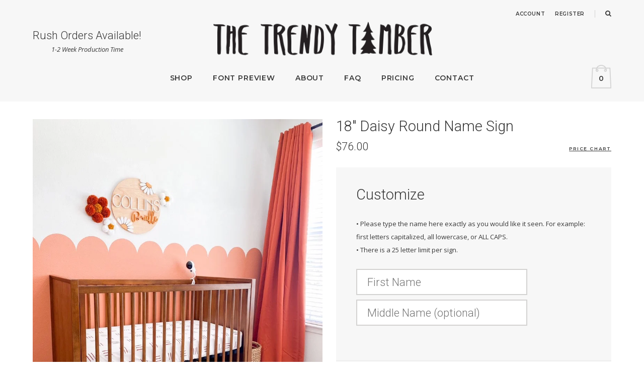

--- FILE ---
content_type: text/html; charset=utf-8
request_url: https://thetrendytimber.com/collections/all-1/products/18-daisy-round-name-sign
body_size: 18932
content:
<!DOCTYPE html>
<html>
	<head>
		<meta charset="utf-8" />
		<meta name="description" content="Product details Each piece of wood is hand selected and may have perfect imperfections such as knots, nicks, or grain variations. Your sign will be hand stained, hand painted, and handcrafted with love. Every sign will will take the stain process differently, therefore, creating a unique piece and one of a kind. 18&quot; Ma" />
		<meta name="viewport" content="width=device-width, initial-scale=1.0" />
		<link rel="canonical" href="https://thetrendytimber.com/products/18-daisy-round-name-sign" />
		<link rel="shortcut icon" href="//thetrendytimber.com/cdn/shop/t/2/assets/favicon.png?v=28385896440367152721529096041" type="image/png" />
		<title>18&quot; Daisy Round Name Sign &ndash; The Trendy Timber</title>
		<link href="//thetrendytimber.com/cdn/shop/t/2/assets/styles.css?v=167975710413372300351674766323" rel="stylesheet" type="text/css" media="all" />
		<link href="https://fonts.googleapis.com/css?family=Arbutus+Slab|BioRhyme|Montserrat:400,600|Standard+TT:400i|Open+Sans:400,400i,700|Roboto:100,300" rel="stylesheet" type="text/css" media="all" />
		

	<meta property="og:type" content="product">
	<meta property="og:title" content="18&quot; Daisy Round Name Sign">
	
		<meta property="og:image" content="https://thetrendytimber.com/cdn/shop/products/image_68108897-4b61-4448-b8fc-f39058c85a4b_grande.jpg?v=1675019931">
		<meta property="og:image:secure_url" content="https://thetrendytimber.com/cdn/shop/products/image_68108897-4b61-4448-b8fc-f39058c85a4b_grande.jpg?v=1675019931">
	
		<meta property="og:image" content="https://thetrendytimber.com/cdn/shop/products/image_680da2ef-bdc4-4cb7-aa45-e7bd47ad2ca8_grande.jpg?v=1675019930">
		<meta property="og:image:secure_url" content="https://thetrendytimber.com/cdn/shop/products/image_680da2ef-bdc4-4cb7-aa45-e7bd47ad2ca8_grande.jpg?v=1675019930">
	
	<meta property="og:description" content="Product details
Each piece of wood is hand selected and may have perfect imperfections such as knots, nicks, or grain variations. Your sign will be hand stained, hand painted, and handcrafted with love. Every sign will will take the stain process differently, therefore, creating a unique piece and one of a kind.

18&quot; Maple wood round
Flower petals and centers will be solid pieces like second photo 
Sign comes with sawtooth hanger with instructions (you attach)

Font preview
Want to see what your names will look like in the different fonts before ordering? Head over to our Font Previewer.
Layout
Most signs automatically show the middle name smaller and right justified on the sign. But occasionally customers like the middle name centered. You may select the checkbox for centering in the ordering box on the right and we will try to accomodate.
Turnaround time + shipping

All orders have a 4 week production time
Rush order is optional which is a 1-2 week production time. Rush charge is an additional $20
All orders are shipped 1-3 day priority
18&quot; rounds are a flat rate of $12

FAQ
More ordering questions? No problem! Please see our FAQ Page. You may also contact us any time!">
	<meta property="og:price:amount" content="76.00">
	<meta property="og:price:currency" content="USD">

<meta property="og:url" content="https://thetrendytimber.com/products/18-daisy-round-name-sign">
<meta property="og:site_name" content="The Trendy Timber">




	<meta name="twitter:card" content="summary">


	<meta name="twitter:title" content="18&quot; Daisy Round Name Sign">
	<meta name="twitter:description" content="Product details
Each piece of wood is hand selected and may have perfect imperfections such as knots, nicks, or grain variations. Your sign will be hand stained, hand painted, and handcrafted with lov">
	<meta name="twitter:image" content="https://thetrendytimber.com/cdn/shop/products/image_680da2ef-bdc4-4cb7-aa45-e7bd47ad2ca8_grande.jpg?v=1675019930">
	<meta name="twitter:image:width" content="600">
	<meta name="twitter:image:height" content="600">


		<script>window.performance && window.performance.mark && window.performance.mark('shopify.content_for_header.start');</script><meta id="shopify-digital-wallet" name="shopify-digital-wallet" content="/26219028/digital_wallets/dialog">
<meta name="shopify-checkout-api-token" content="bd898a84c1552e298ea729dda82c322c">
<meta id="in-context-paypal-metadata" data-shop-id="26219028" data-venmo-supported="false" data-environment="production" data-locale="en_US" data-paypal-v4="true" data-currency="USD">
<link rel="alternate" type="application/json+oembed" href="https://thetrendytimber.com/products/18-daisy-round-name-sign.oembed">
<script async="async" src="/checkouts/internal/preloads.js?locale=en-US"></script>
<link rel="preconnect" href="https://shop.app" crossorigin="anonymous">
<script async="async" src="https://shop.app/checkouts/internal/preloads.js?locale=en-US&shop_id=26219028" crossorigin="anonymous"></script>
<script id="apple-pay-shop-capabilities" type="application/json">{"shopId":26219028,"countryCode":"US","currencyCode":"USD","merchantCapabilities":["supports3DS"],"merchantId":"gid:\/\/shopify\/Shop\/26219028","merchantName":"The Trendy Timber","requiredBillingContactFields":["postalAddress","email"],"requiredShippingContactFields":["postalAddress","email"],"shippingType":"shipping","supportedNetworks":["visa","masterCard","amex","discover","elo","jcb"],"total":{"type":"pending","label":"The Trendy Timber","amount":"1.00"},"shopifyPaymentsEnabled":true,"supportsSubscriptions":true}</script>
<script id="shopify-features" type="application/json">{"accessToken":"bd898a84c1552e298ea729dda82c322c","betas":["rich-media-storefront-analytics"],"domain":"thetrendytimber.com","predictiveSearch":true,"shopId":26219028,"locale":"en"}</script>
<script>var Shopify = Shopify || {};
Shopify.shop = "thetrendytimber.myshopify.com";
Shopify.locale = "en";
Shopify.currency = {"active":"USD","rate":"1.0"};
Shopify.country = "US";
Shopify.theme = {"name":"The Trendy Timber","id":8748957726,"schema_name":"TTT 2018","schema_version":"1.0.0","theme_store_id":null,"role":"main"};
Shopify.theme.handle = "null";
Shopify.theme.style = {"id":null,"handle":null};
Shopify.cdnHost = "thetrendytimber.com/cdn";
Shopify.routes = Shopify.routes || {};
Shopify.routes.root = "/";</script>
<script type="module">!function(o){(o.Shopify=o.Shopify||{}).modules=!0}(window);</script>
<script>!function(o){function n(){var o=[];function n(){o.push(Array.prototype.slice.apply(arguments))}return n.q=o,n}var t=o.Shopify=o.Shopify||{};t.loadFeatures=n(),t.autoloadFeatures=n()}(window);</script>
<script>
  window.ShopifyPay = window.ShopifyPay || {};
  window.ShopifyPay.apiHost = "shop.app\/pay";
  window.ShopifyPay.redirectState = null;
</script>
<script id="shop-js-analytics" type="application/json">{"pageType":"product"}</script>
<script defer="defer" async type="module" src="//thetrendytimber.com/cdn/shopifycloud/shop-js/modules/v2/client.init-shop-cart-sync_BdyHc3Nr.en.esm.js"></script>
<script defer="defer" async type="module" src="//thetrendytimber.com/cdn/shopifycloud/shop-js/modules/v2/chunk.common_Daul8nwZ.esm.js"></script>
<script type="module">
  await import("//thetrendytimber.com/cdn/shopifycloud/shop-js/modules/v2/client.init-shop-cart-sync_BdyHc3Nr.en.esm.js");
await import("//thetrendytimber.com/cdn/shopifycloud/shop-js/modules/v2/chunk.common_Daul8nwZ.esm.js");

  window.Shopify.SignInWithShop?.initShopCartSync?.({"fedCMEnabled":true,"windoidEnabled":true});

</script>
<script>
  window.Shopify = window.Shopify || {};
  if (!window.Shopify.featureAssets) window.Shopify.featureAssets = {};
  window.Shopify.featureAssets['shop-js'] = {"shop-cart-sync":["modules/v2/client.shop-cart-sync_QYOiDySF.en.esm.js","modules/v2/chunk.common_Daul8nwZ.esm.js"],"init-fed-cm":["modules/v2/client.init-fed-cm_DchLp9rc.en.esm.js","modules/v2/chunk.common_Daul8nwZ.esm.js"],"shop-button":["modules/v2/client.shop-button_OV7bAJc5.en.esm.js","modules/v2/chunk.common_Daul8nwZ.esm.js"],"init-windoid":["modules/v2/client.init-windoid_DwxFKQ8e.en.esm.js","modules/v2/chunk.common_Daul8nwZ.esm.js"],"shop-cash-offers":["modules/v2/client.shop-cash-offers_DWtL6Bq3.en.esm.js","modules/v2/chunk.common_Daul8nwZ.esm.js","modules/v2/chunk.modal_CQq8HTM6.esm.js"],"shop-toast-manager":["modules/v2/client.shop-toast-manager_CX9r1SjA.en.esm.js","modules/v2/chunk.common_Daul8nwZ.esm.js"],"init-shop-email-lookup-coordinator":["modules/v2/client.init-shop-email-lookup-coordinator_UhKnw74l.en.esm.js","modules/v2/chunk.common_Daul8nwZ.esm.js"],"pay-button":["modules/v2/client.pay-button_DzxNnLDY.en.esm.js","modules/v2/chunk.common_Daul8nwZ.esm.js"],"avatar":["modules/v2/client.avatar_BTnouDA3.en.esm.js"],"init-shop-cart-sync":["modules/v2/client.init-shop-cart-sync_BdyHc3Nr.en.esm.js","modules/v2/chunk.common_Daul8nwZ.esm.js"],"shop-login-button":["modules/v2/client.shop-login-button_D8B466_1.en.esm.js","modules/v2/chunk.common_Daul8nwZ.esm.js","modules/v2/chunk.modal_CQq8HTM6.esm.js"],"init-customer-accounts-sign-up":["modules/v2/client.init-customer-accounts-sign-up_C8fpPm4i.en.esm.js","modules/v2/client.shop-login-button_D8B466_1.en.esm.js","modules/v2/chunk.common_Daul8nwZ.esm.js","modules/v2/chunk.modal_CQq8HTM6.esm.js"],"init-shop-for-new-customer-accounts":["modules/v2/client.init-shop-for-new-customer-accounts_CVTO0Ztu.en.esm.js","modules/v2/client.shop-login-button_D8B466_1.en.esm.js","modules/v2/chunk.common_Daul8nwZ.esm.js","modules/v2/chunk.modal_CQq8HTM6.esm.js"],"init-customer-accounts":["modules/v2/client.init-customer-accounts_dRgKMfrE.en.esm.js","modules/v2/client.shop-login-button_D8B466_1.en.esm.js","modules/v2/chunk.common_Daul8nwZ.esm.js","modules/v2/chunk.modal_CQq8HTM6.esm.js"],"shop-follow-button":["modules/v2/client.shop-follow-button_CkZpjEct.en.esm.js","modules/v2/chunk.common_Daul8nwZ.esm.js","modules/v2/chunk.modal_CQq8HTM6.esm.js"],"lead-capture":["modules/v2/client.lead-capture_BntHBhfp.en.esm.js","modules/v2/chunk.common_Daul8nwZ.esm.js","modules/v2/chunk.modal_CQq8HTM6.esm.js"],"checkout-modal":["modules/v2/client.checkout-modal_CfxcYbTm.en.esm.js","modules/v2/chunk.common_Daul8nwZ.esm.js","modules/v2/chunk.modal_CQq8HTM6.esm.js"],"shop-login":["modules/v2/client.shop-login_Da4GZ2H6.en.esm.js","modules/v2/chunk.common_Daul8nwZ.esm.js","modules/v2/chunk.modal_CQq8HTM6.esm.js"],"payment-terms":["modules/v2/client.payment-terms_MV4M3zvL.en.esm.js","modules/v2/chunk.common_Daul8nwZ.esm.js","modules/v2/chunk.modal_CQq8HTM6.esm.js"]};
</script>
<script>(function() {
  var isLoaded = false;
  function asyncLoad() {
    if (isLoaded) return;
    isLoaded = true;
    var urls = ["https:\/\/cdn.s3.pop-convert.com\/pcjs.production.min.js?unique_id=thetrendytimber.myshopify.com\u0026shop=thetrendytimber.myshopify.com","https:\/\/script.pop-convert.com\/new-micro\/production.pc.min.js?unique_id=thetrendytimber.myshopify.com\u0026shop=thetrendytimber.myshopify.com"];
    for (var i = 0; i < urls.length; i++) {
      var s = document.createElement('script');
      s.type = 'text/javascript';
      s.async = true;
      s.src = urls[i];
      var x = document.getElementsByTagName('script')[0];
      x.parentNode.insertBefore(s, x);
    }
  };
  if(window.attachEvent) {
    window.attachEvent('onload', asyncLoad);
  } else {
    window.addEventListener('load', asyncLoad, false);
  }
})();</script>
<script id="__st">var __st={"a":26219028,"offset":-28800,"reqid":"8b692aff-c76b-4199-8647-911f0c962651-1769012393","pageurl":"thetrendytimber.com\/collections\/all-1\/products\/18-daisy-round-name-sign","u":"9b9bbe8cf337","p":"product","rtyp":"product","rid":7250962153669};</script>
<script>window.ShopifyPaypalV4VisibilityTracking = true;</script>
<script id="captcha-bootstrap">!function(){'use strict';const t='contact',e='account',n='new_comment',o=[[t,t],['blogs',n],['comments',n],[t,'customer']],c=[[e,'customer_login'],[e,'guest_login'],[e,'recover_customer_password'],[e,'create_customer']],r=t=>t.map((([t,e])=>`form[action*='/${t}']:not([data-nocaptcha='true']) input[name='form_type'][value='${e}']`)).join(','),a=t=>()=>t?[...document.querySelectorAll(t)].map((t=>t.form)):[];function s(){const t=[...o],e=r(t);return a(e)}const i='password',u='form_key',d=['recaptcha-v3-token','g-recaptcha-response','h-captcha-response',i],f=()=>{try{return window.sessionStorage}catch{return}},m='__shopify_v',_=t=>t.elements[u];function p(t,e,n=!1){try{const o=window.sessionStorage,c=JSON.parse(o.getItem(e)),{data:r}=function(t){const{data:e,action:n}=t;return t[m]||n?{data:e,action:n}:{data:t,action:n}}(c);for(const[e,n]of Object.entries(r))t.elements[e]&&(t.elements[e].value=n);n&&o.removeItem(e)}catch(o){console.error('form repopulation failed',{error:o})}}const l='form_type',E='cptcha';function T(t){t.dataset[E]=!0}const w=window,h=w.document,L='Shopify',v='ce_forms',y='captcha';let A=!1;((t,e)=>{const n=(g='f06e6c50-85a8-45c8-87d0-21a2b65856fe',I='https://cdn.shopify.com/shopifycloud/storefront-forms-hcaptcha/ce_storefront_forms_captcha_hcaptcha.v1.5.2.iife.js',D={infoText:'Protected by hCaptcha',privacyText:'Privacy',termsText:'Terms'},(t,e,n)=>{const o=w[L][v],c=o.bindForm;if(c)return c(t,g,e,D).then(n);var r;o.q.push([[t,g,e,D],n]),r=I,A||(h.body.append(Object.assign(h.createElement('script'),{id:'captcha-provider',async:!0,src:r})),A=!0)});var g,I,D;w[L]=w[L]||{},w[L][v]=w[L][v]||{},w[L][v].q=[],w[L][y]=w[L][y]||{},w[L][y].protect=function(t,e){n(t,void 0,e),T(t)},Object.freeze(w[L][y]),function(t,e,n,w,h,L){const[v,y,A,g]=function(t,e,n){const i=e?o:[],u=t?c:[],d=[...i,...u],f=r(d),m=r(i),_=r(d.filter((([t,e])=>n.includes(e))));return[a(f),a(m),a(_),s()]}(w,h,L),I=t=>{const e=t.target;return e instanceof HTMLFormElement?e:e&&e.form},D=t=>v().includes(t);t.addEventListener('submit',(t=>{const e=I(t);if(!e)return;const n=D(e)&&!e.dataset.hcaptchaBound&&!e.dataset.recaptchaBound,o=_(e),c=g().includes(e)&&(!o||!o.value);(n||c)&&t.preventDefault(),c&&!n&&(function(t){try{if(!f())return;!function(t){const e=f();if(!e)return;const n=_(t);if(!n)return;const o=n.value;o&&e.removeItem(o)}(t);const e=Array.from(Array(32),(()=>Math.random().toString(36)[2])).join('');!function(t,e){_(t)||t.append(Object.assign(document.createElement('input'),{type:'hidden',name:u})),t.elements[u].value=e}(t,e),function(t,e){const n=f();if(!n)return;const o=[...t.querySelectorAll(`input[type='${i}']`)].map((({name:t})=>t)),c=[...d,...o],r={};for(const[a,s]of new FormData(t).entries())c.includes(a)||(r[a]=s);n.setItem(e,JSON.stringify({[m]:1,action:t.action,data:r}))}(t,e)}catch(e){console.error('failed to persist form',e)}}(e),e.submit())}));const S=(t,e)=>{t&&!t.dataset[E]&&(n(t,e.some((e=>e===t))),T(t))};for(const o of['focusin','change'])t.addEventListener(o,(t=>{const e=I(t);D(e)&&S(e,y())}));const B=e.get('form_key'),M=e.get(l),P=B&&M;t.addEventListener('DOMContentLoaded',(()=>{const t=y();if(P)for(const e of t)e.elements[l].value===M&&p(e,B);[...new Set([...A(),...v().filter((t=>'true'===t.dataset.shopifyCaptcha))])].forEach((e=>S(e,t)))}))}(h,new URLSearchParams(w.location.search),n,t,e,['guest_login'])})(!0,!0)}();</script>
<script integrity="sha256-4kQ18oKyAcykRKYeNunJcIwy7WH5gtpwJnB7kiuLZ1E=" data-source-attribution="shopify.loadfeatures" defer="defer" src="//thetrendytimber.com/cdn/shopifycloud/storefront/assets/storefront/load_feature-a0a9edcb.js" crossorigin="anonymous"></script>
<script crossorigin="anonymous" defer="defer" src="//thetrendytimber.com/cdn/shopifycloud/storefront/assets/shopify_pay/storefront-65b4c6d7.js?v=20250812"></script>
<script data-source-attribution="shopify.dynamic_checkout.dynamic.init">var Shopify=Shopify||{};Shopify.PaymentButton=Shopify.PaymentButton||{isStorefrontPortableWallets:!0,init:function(){window.Shopify.PaymentButton.init=function(){};var t=document.createElement("script");t.src="https://thetrendytimber.com/cdn/shopifycloud/portable-wallets/latest/portable-wallets.en.js",t.type="module",document.head.appendChild(t)}};
</script>
<script data-source-attribution="shopify.dynamic_checkout.buyer_consent">
  function portableWalletsHideBuyerConsent(e){var t=document.getElementById("shopify-buyer-consent"),n=document.getElementById("shopify-subscription-policy-button");t&&n&&(t.classList.add("hidden"),t.setAttribute("aria-hidden","true"),n.removeEventListener("click",e))}function portableWalletsShowBuyerConsent(e){var t=document.getElementById("shopify-buyer-consent"),n=document.getElementById("shopify-subscription-policy-button");t&&n&&(t.classList.remove("hidden"),t.removeAttribute("aria-hidden"),n.addEventListener("click",e))}window.Shopify?.PaymentButton&&(window.Shopify.PaymentButton.hideBuyerConsent=portableWalletsHideBuyerConsent,window.Shopify.PaymentButton.showBuyerConsent=portableWalletsShowBuyerConsent);
</script>
<script data-source-attribution="shopify.dynamic_checkout.cart.bootstrap">document.addEventListener("DOMContentLoaded",(function(){function t(){return document.querySelector("shopify-accelerated-checkout-cart, shopify-accelerated-checkout")}if(t())Shopify.PaymentButton.init();else{new MutationObserver((function(e,n){t()&&(Shopify.PaymentButton.init(),n.disconnect())})).observe(document.body,{childList:!0,subtree:!0})}}));
</script>
<link id="shopify-accelerated-checkout-styles" rel="stylesheet" media="screen" href="https://thetrendytimber.com/cdn/shopifycloud/portable-wallets/latest/accelerated-checkout-backwards-compat.css" crossorigin="anonymous">
<style id="shopify-accelerated-checkout-cart">
        #shopify-buyer-consent {
  margin-top: 1em;
  display: inline-block;
  width: 100%;
}

#shopify-buyer-consent.hidden {
  display: none;
}

#shopify-subscription-policy-button {
  background: none;
  border: none;
  padding: 0;
  text-decoration: underline;
  font-size: inherit;
  cursor: pointer;
}

#shopify-subscription-policy-button::before {
  box-shadow: none;
}

      </style>

<script>window.performance && window.performance.mark && window.performance.mark('shopify.content_for_header.end');</script>
	<link href="https://monorail-edge.shopifysvc.com" rel="dns-prefetch">
<script>(function(){if ("sendBeacon" in navigator && "performance" in window) {try {var session_token_from_headers = performance.getEntriesByType('navigation')[0].serverTiming.find(x => x.name == '_s').description;} catch {var session_token_from_headers = undefined;}var session_cookie_matches = document.cookie.match(/_shopify_s=([^;]*)/);var session_token_from_cookie = session_cookie_matches && session_cookie_matches.length === 2 ? session_cookie_matches[1] : "";var session_token = session_token_from_headers || session_token_from_cookie || "";function handle_abandonment_event(e) {var entries = performance.getEntries().filter(function(entry) {return /monorail-edge.shopifysvc.com/.test(entry.name);});if (!window.abandonment_tracked && entries.length === 0) {window.abandonment_tracked = true;var currentMs = Date.now();var navigation_start = performance.timing.navigationStart;var payload = {shop_id: 26219028,url: window.location.href,navigation_start,duration: currentMs - navigation_start,session_token,page_type: "product"};window.navigator.sendBeacon("https://monorail-edge.shopifysvc.com/v1/produce", JSON.stringify({schema_id: "online_store_buyer_site_abandonment/1.1",payload: payload,metadata: {event_created_at_ms: currentMs,event_sent_at_ms: currentMs}}));}}window.addEventListener('pagehide', handle_abandonment_event);}}());</script>
<script id="web-pixels-manager-setup">(function e(e,d,r,n,o){if(void 0===o&&(o={}),!Boolean(null===(a=null===(i=window.Shopify)||void 0===i?void 0:i.analytics)||void 0===a?void 0:a.replayQueue)){var i,a;window.Shopify=window.Shopify||{};var t=window.Shopify;t.analytics=t.analytics||{};var s=t.analytics;s.replayQueue=[],s.publish=function(e,d,r){return s.replayQueue.push([e,d,r]),!0};try{self.performance.mark("wpm:start")}catch(e){}var l=function(){var e={modern:/Edge?\/(1{2}[4-9]|1[2-9]\d|[2-9]\d{2}|\d{4,})\.\d+(\.\d+|)|Firefox\/(1{2}[4-9]|1[2-9]\d|[2-9]\d{2}|\d{4,})\.\d+(\.\d+|)|Chrom(ium|e)\/(9{2}|\d{3,})\.\d+(\.\d+|)|(Maci|X1{2}).+ Version\/(15\.\d+|(1[6-9]|[2-9]\d|\d{3,})\.\d+)([,.]\d+|)( \(\w+\)|)( Mobile\/\w+|) Safari\/|Chrome.+OPR\/(9{2}|\d{3,})\.\d+\.\d+|(CPU[ +]OS|iPhone[ +]OS|CPU[ +]iPhone|CPU IPhone OS|CPU iPad OS)[ +]+(15[._]\d+|(1[6-9]|[2-9]\d|\d{3,})[._]\d+)([._]\d+|)|Android:?[ /-](13[3-9]|1[4-9]\d|[2-9]\d{2}|\d{4,})(\.\d+|)(\.\d+|)|Android.+Firefox\/(13[5-9]|1[4-9]\d|[2-9]\d{2}|\d{4,})\.\d+(\.\d+|)|Android.+Chrom(ium|e)\/(13[3-9]|1[4-9]\d|[2-9]\d{2}|\d{4,})\.\d+(\.\d+|)|SamsungBrowser\/([2-9]\d|\d{3,})\.\d+/,legacy:/Edge?\/(1[6-9]|[2-9]\d|\d{3,})\.\d+(\.\d+|)|Firefox\/(5[4-9]|[6-9]\d|\d{3,})\.\d+(\.\d+|)|Chrom(ium|e)\/(5[1-9]|[6-9]\d|\d{3,})\.\d+(\.\d+|)([\d.]+$|.*Safari\/(?![\d.]+ Edge\/[\d.]+$))|(Maci|X1{2}).+ Version\/(10\.\d+|(1[1-9]|[2-9]\d|\d{3,})\.\d+)([,.]\d+|)( \(\w+\)|)( Mobile\/\w+|) Safari\/|Chrome.+OPR\/(3[89]|[4-9]\d|\d{3,})\.\d+\.\d+|(CPU[ +]OS|iPhone[ +]OS|CPU[ +]iPhone|CPU IPhone OS|CPU iPad OS)[ +]+(10[._]\d+|(1[1-9]|[2-9]\d|\d{3,})[._]\d+)([._]\d+|)|Android:?[ /-](13[3-9]|1[4-9]\d|[2-9]\d{2}|\d{4,})(\.\d+|)(\.\d+|)|Mobile Safari.+OPR\/([89]\d|\d{3,})\.\d+\.\d+|Android.+Firefox\/(13[5-9]|1[4-9]\d|[2-9]\d{2}|\d{4,})\.\d+(\.\d+|)|Android.+Chrom(ium|e)\/(13[3-9]|1[4-9]\d|[2-9]\d{2}|\d{4,})\.\d+(\.\d+|)|Android.+(UC? ?Browser|UCWEB|U3)[ /]?(15\.([5-9]|\d{2,})|(1[6-9]|[2-9]\d|\d{3,})\.\d+)\.\d+|SamsungBrowser\/(5\.\d+|([6-9]|\d{2,})\.\d+)|Android.+MQ{2}Browser\/(14(\.(9|\d{2,})|)|(1[5-9]|[2-9]\d|\d{3,})(\.\d+|))(\.\d+|)|K[Aa][Ii]OS\/(3\.\d+|([4-9]|\d{2,})\.\d+)(\.\d+|)/},d=e.modern,r=e.legacy,n=navigator.userAgent;return n.match(d)?"modern":n.match(r)?"legacy":"unknown"}(),u="modern"===l?"modern":"legacy",c=(null!=n?n:{modern:"",legacy:""})[u],f=function(e){return[e.baseUrl,"/wpm","/b",e.hashVersion,"modern"===e.buildTarget?"m":"l",".js"].join("")}({baseUrl:d,hashVersion:r,buildTarget:u}),m=function(e){var d=e.version,r=e.bundleTarget,n=e.surface,o=e.pageUrl,i=e.monorailEndpoint;return{emit:function(e){var a=e.status,t=e.errorMsg,s=(new Date).getTime(),l=JSON.stringify({metadata:{event_sent_at_ms:s},events:[{schema_id:"web_pixels_manager_load/3.1",payload:{version:d,bundle_target:r,page_url:o,status:a,surface:n,error_msg:t},metadata:{event_created_at_ms:s}}]});if(!i)return console&&console.warn&&console.warn("[Web Pixels Manager] No Monorail endpoint provided, skipping logging."),!1;try{return self.navigator.sendBeacon.bind(self.navigator)(i,l)}catch(e){}var u=new XMLHttpRequest;try{return u.open("POST",i,!0),u.setRequestHeader("Content-Type","text/plain"),u.send(l),!0}catch(e){return console&&console.warn&&console.warn("[Web Pixels Manager] Got an unhandled error while logging to Monorail."),!1}}}}({version:r,bundleTarget:l,surface:e.surface,pageUrl:self.location.href,monorailEndpoint:e.monorailEndpoint});try{o.browserTarget=l,function(e){var d=e.src,r=e.async,n=void 0===r||r,o=e.onload,i=e.onerror,a=e.sri,t=e.scriptDataAttributes,s=void 0===t?{}:t,l=document.createElement("script"),u=document.querySelector("head"),c=document.querySelector("body");if(l.async=n,l.src=d,a&&(l.integrity=a,l.crossOrigin="anonymous"),s)for(var f in s)if(Object.prototype.hasOwnProperty.call(s,f))try{l.dataset[f]=s[f]}catch(e){}if(o&&l.addEventListener("load",o),i&&l.addEventListener("error",i),u)u.appendChild(l);else{if(!c)throw new Error("Did not find a head or body element to append the script");c.appendChild(l)}}({src:f,async:!0,onload:function(){if(!function(){var e,d;return Boolean(null===(d=null===(e=window.Shopify)||void 0===e?void 0:e.analytics)||void 0===d?void 0:d.initialized)}()){var d=window.webPixelsManager.init(e)||void 0;if(d){var r=window.Shopify.analytics;r.replayQueue.forEach((function(e){var r=e[0],n=e[1],o=e[2];d.publishCustomEvent(r,n,o)})),r.replayQueue=[],r.publish=d.publishCustomEvent,r.visitor=d.visitor,r.initialized=!0}}},onerror:function(){return m.emit({status:"failed",errorMsg:"".concat(f," has failed to load")})},sri:function(e){var d=/^sha384-[A-Za-z0-9+/=]+$/;return"string"==typeof e&&d.test(e)}(c)?c:"",scriptDataAttributes:o}),m.emit({status:"loading"})}catch(e){m.emit({status:"failed",errorMsg:(null==e?void 0:e.message)||"Unknown error"})}}})({shopId: 26219028,storefrontBaseUrl: "https://thetrendytimber.com",extensionsBaseUrl: "https://extensions.shopifycdn.com/cdn/shopifycloud/web-pixels-manager",monorailEndpoint: "https://monorail-edge.shopifysvc.com/unstable/produce_batch",surface: "storefront-renderer",enabledBetaFlags: ["2dca8a86"],webPixelsConfigList: [{"id":"shopify-app-pixel","configuration":"{}","eventPayloadVersion":"v1","runtimeContext":"STRICT","scriptVersion":"0450","apiClientId":"shopify-pixel","type":"APP","privacyPurposes":["ANALYTICS","MARKETING"]},{"id":"shopify-custom-pixel","eventPayloadVersion":"v1","runtimeContext":"LAX","scriptVersion":"0450","apiClientId":"shopify-pixel","type":"CUSTOM","privacyPurposes":["ANALYTICS","MARKETING"]}],isMerchantRequest: false,initData: {"shop":{"name":"The Trendy Timber","paymentSettings":{"currencyCode":"USD"},"myshopifyDomain":"thetrendytimber.myshopify.com","countryCode":"US","storefrontUrl":"https:\/\/thetrendytimber.com"},"customer":null,"cart":null,"checkout":null,"productVariants":[{"price":{"amount":76.0,"currencyCode":"USD"},"product":{"title":"18\" Daisy Round Name Sign","vendor":"The Trendy Timber","id":"7250962153669","untranslatedTitle":"18\" Daisy Round Name Sign","url":"\/products\/18-daisy-round-name-sign","type":"18\""},"id":"41680846422213","image":{"src":"\/\/thetrendytimber.com\/cdn\/shop\/products\/image_680da2ef-bdc4-4cb7-aa45-e7bd47ad2ca8.jpg?v=1675019930"},"sku":null,"title":"0","untranslatedTitle":"0"},{"price":{"amount":80.0,"currencyCode":"USD"},"product":{"title":"18\" Daisy Round Name Sign","vendor":"The Trendy Timber","id":"7250962153669","untranslatedTitle":"18\" Daisy Round Name Sign","url":"\/products\/18-daisy-round-name-sign","type":"18\""},"id":"41680846454981","image":{"src":"\/\/thetrendytimber.com\/cdn\/shop\/products\/image_680da2ef-bdc4-4cb7-aa45-e7bd47ad2ca8.jpg?v=1675019930"},"sku":null,"title":"1","untranslatedTitle":"1"},{"price":{"amount":84.0,"currencyCode":"USD"},"product":{"title":"18\" Daisy Round Name Sign","vendor":"The Trendy Timber","id":"7250962153669","untranslatedTitle":"18\" Daisy Round Name Sign","url":"\/products\/18-daisy-round-name-sign","type":"18\""},"id":"41680846487749","image":{"src":"\/\/thetrendytimber.com\/cdn\/shop\/products\/image_680da2ef-bdc4-4cb7-aa45-e7bd47ad2ca8.jpg?v=1675019930"},"sku":null,"title":"2","untranslatedTitle":"2"},{"price":{"amount":88.0,"currencyCode":"USD"},"product":{"title":"18\" Daisy Round Name Sign","vendor":"The Trendy Timber","id":"7250962153669","untranslatedTitle":"18\" Daisy Round Name Sign","url":"\/products\/18-daisy-round-name-sign","type":"18\""},"id":"41680846520517","image":{"src":"\/\/thetrendytimber.com\/cdn\/shop\/products\/image_680da2ef-bdc4-4cb7-aa45-e7bd47ad2ca8.jpg?v=1675019930"},"sku":null,"title":"3","untranslatedTitle":"3"},{"price":{"amount":92.0,"currencyCode":"USD"},"product":{"title":"18\" Daisy Round Name Sign","vendor":"The Trendy Timber","id":"7250962153669","untranslatedTitle":"18\" Daisy Round Name Sign","url":"\/products\/18-daisy-round-name-sign","type":"18\""},"id":"41680846553285","image":{"src":"\/\/thetrendytimber.com\/cdn\/shop\/products\/image_680da2ef-bdc4-4cb7-aa45-e7bd47ad2ca8.jpg?v=1675019930"},"sku":null,"title":"4","untranslatedTitle":"4"},{"price":{"amount":96.0,"currencyCode":"USD"},"product":{"title":"18\" Daisy Round Name Sign","vendor":"The Trendy Timber","id":"7250962153669","untranslatedTitle":"18\" Daisy Round Name Sign","url":"\/products\/18-daisy-round-name-sign","type":"18\""},"id":"41680846586053","image":{"src":"\/\/thetrendytimber.com\/cdn\/shop\/products\/image_680da2ef-bdc4-4cb7-aa45-e7bd47ad2ca8.jpg?v=1675019930"},"sku":null,"title":"5","untranslatedTitle":"5"},{"price":{"amount":100.0,"currencyCode":"USD"},"product":{"title":"18\" Daisy Round Name Sign","vendor":"The Trendy Timber","id":"7250962153669","untranslatedTitle":"18\" Daisy Round Name Sign","url":"\/products\/18-daisy-round-name-sign","type":"18\""},"id":"41680846618821","image":{"src":"\/\/thetrendytimber.com\/cdn\/shop\/products\/image_680da2ef-bdc4-4cb7-aa45-e7bd47ad2ca8.jpg?v=1675019930"},"sku":null,"title":"6","untranslatedTitle":"6"},{"price":{"amount":104.0,"currencyCode":"USD"},"product":{"title":"18\" Daisy Round Name Sign","vendor":"The Trendy Timber","id":"7250962153669","untranslatedTitle":"18\" Daisy Round Name Sign","url":"\/products\/18-daisy-round-name-sign","type":"18\""},"id":"41680846651589","image":{"src":"\/\/thetrendytimber.com\/cdn\/shop\/products\/image_680da2ef-bdc4-4cb7-aa45-e7bd47ad2ca8.jpg?v=1675019930"},"sku":null,"title":"7","untranslatedTitle":"7"},{"price":{"amount":108.0,"currencyCode":"USD"},"product":{"title":"18\" Daisy Round Name Sign","vendor":"The Trendy Timber","id":"7250962153669","untranslatedTitle":"18\" Daisy Round Name Sign","url":"\/products\/18-daisy-round-name-sign","type":"18\""},"id":"41680846684357","image":{"src":"\/\/thetrendytimber.com\/cdn\/shop\/products\/image_680da2ef-bdc4-4cb7-aa45-e7bd47ad2ca8.jpg?v=1675019930"},"sku":null,"title":"8","untranslatedTitle":"8"},{"price":{"amount":112.0,"currencyCode":"USD"},"product":{"title":"18\" Daisy Round Name Sign","vendor":"The Trendy Timber","id":"7250962153669","untranslatedTitle":"18\" Daisy Round Name Sign","url":"\/products\/18-daisy-round-name-sign","type":"18\""},"id":"41680846717125","image":{"src":"\/\/thetrendytimber.com\/cdn\/shop\/products\/image_680da2ef-bdc4-4cb7-aa45-e7bd47ad2ca8.jpg?v=1675019930"},"sku":null,"title":"9","untranslatedTitle":"9"},{"price":{"amount":116.0,"currencyCode":"USD"},"product":{"title":"18\" Daisy Round Name Sign","vendor":"The Trendy Timber","id":"7250962153669","untranslatedTitle":"18\" Daisy Round Name Sign","url":"\/products\/18-daisy-round-name-sign","type":"18\""},"id":"41680846749893","image":{"src":"\/\/thetrendytimber.com\/cdn\/shop\/products\/image_680da2ef-bdc4-4cb7-aa45-e7bd47ad2ca8.jpg?v=1675019930"},"sku":null,"title":"10","untranslatedTitle":"10"},{"price":{"amount":120.0,"currencyCode":"USD"},"product":{"title":"18\" Daisy Round Name Sign","vendor":"The Trendy Timber","id":"7250962153669","untranslatedTitle":"18\" Daisy Round Name Sign","url":"\/products\/18-daisy-round-name-sign","type":"18\""},"id":"41680846782661","image":{"src":"\/\/thetrendytimber.com\/cdn\/shop\/products\/image_680da2ef-bdc4-4cb7-aa45-e7bd47ad2ca8.jpg?v=1675019930"},"sku":null,"title":"11","untranslatedTitle":"11"},{"price":{"amount":124.0,"currencyCode":"USD"},"product":{"title":"18\" Daisy Round Name Sign","vendor":"The Trendy Timber","id":"7250962153669","untranslatedTitle":"18\" Daisy Round Name Sign","url":"\/products\/18-daisy-round-name-sign","type":"18\""},"id":"41680846815429","image":{"src":"\/\/thetrendytimber.com\/cdn\/shop\/products\/image_680da2ef-bdc4-4cb7-aa45-e7bd47ad2ca8.jpg?v=1675019930"},"sku":null,"title":"12","untranslatedTitle":"12"},{"price":{"amount":128.0,"currencyCode":"USD"},"product":{"title":"18\" Daisy Round Name Sign","vendor":"The Trendy Timber","id":"7250962153669","untranslatedTitle":"18\" Daisy Round Name Sign","url":"\/products\/18-daisy-round-name-sign","type":"18\""},"id":"41680846848197","image":{"src":"\/\/thetrendytimber.com\/cdn\/shop\/products\/image_680da2ef-bdc4-4cb7-aa45-e7bd47ad2ca8.jpg?v=1675019930"},"sku":null,"title":"13","untranslatedTitle":"13"},{"price":{"amount":132.0,"currencyCode":"USD"},"product":{"title":"18\" Daisy Round Name Sign","vendor":"The Trendy Timber","id":"7250962153669","untranslatedTitle":"18\" Daisy Round Name Sign","url":"\/products\/18-daisy-round-name-sign","type":"18\""},"id":"41680846880965","image":{"src":"\/\/thetrendytimber.com\/cdn\/shop\/products\/image_680da2ef-bdc4-4cb7-aa45-e7bd47ad2ca8.jpg?v=1675019930"},"sku":null,"title":"14","untranslatedTitle":"14"},{"price":{"amount":136.0,"currencyCode":"USD"},"product":{"title":"18\" Daisy Round Name Sign","vendor":"The Trendy Timber","id":"7250962153669","untranslatedTitle":"18\" Daisy Round Name Sign","url":"\/products\/18-daisy-round-name-sign","type":"18\""},"id":"41680846913733","image":{"src":"\/\/thetrendytimber.com\/cdn\/shop\/products\/image_680da2ef-bdc4-4cb7-aa45-e7bd47ad2ca8.jpg?v=1675019930"},"sku":null,"title":"15","untranslatedTitle":"15"},{"price":{"amount":140.0,"currencyCode":"USD"},"product":{"title":"18\" Daisy Round Name Sign","vendor":"The Trendy Timber","id":"7250962153669","untranslatedTitle":"18\" Daisy Round Name Sign","url":"\/products\/18-daisy-round-name-sign","type":"18\""},"id":"41680846946501","image":{"src":"\/\/thetrendytimber.com\/cdn\/shop\/products\/image_680da2ef-bdc4-4cb7-aa45-e7bd47ad2ca8.jpg?v=1675019930"},"sku":null,"title":"16","untranslatedTitle":"16"},{"price":{"amount":144.0,"currencyCode":"USD"},"product":{"title":"18\" Daisy Round Name Sign","vendor":"The Trendy Timber","id":"7250962153669","untranslatedTitle":"18\" Daisy Round Name Sign","url":"\/products\/18-daisy-round-name-sign","type":"18\""},"id":"41680846979269","image":{"src":"\/\/thetrendytimber.com\/cdn\/shop\/products\/image_680da2ef-bdc4-4cb7-aa45-e7bd47ad2ca8.jpg?v=1675019930"},"sku":null,"title":"17","untranslatedTitle":"17"},{"price":{"amount":148.0,"currencyCode":"USD"},"product":{"title":"18\" Daisy Round Name Sign","vendor":"The Trendy Timber","id":"7250962153669","untranslatedTitle":"18\" Daisy Round Name Sign","url":"\/products\/18-daisy-round-name-sign","type":"18\""},"id":"41680847012037","image":{"src":"\/\/thetrendytimber.com\/cdn\/shop\/products\/image_680da2ef-bdc4-4cb7-aa45-e7bd47ad2ca8.jpg?v=1675019930"},"sku":null,"title":"18","untranslatedTitle":"18"},{"price":{"amount":152.0,"currencyCode":"USD"},"product":{"title":"18\" Daisy Round Name Sign","vendor":"The Trendy Timber","id":"7250962153669","untranslatedTitle":"18\" Daisy Round Name Sign","url":"\/products\/18-daisy-round-name-sign","type":"18\""},"id":"41680847044805","image":{"src":"\/\/thetrendytimber.com\/cdn\/shop\/products\/image_680da2ef-bdc4-4cb7-aa45-e7bd47ad2ca8.jpg?v=1675019930"},"sku":null,"title":"19","untranslatedTitle":"19"},{"price":{"amount":156.0,"currencyCode":"USD"},"product":{"title":"18\" Daisy Round Name Sign","vendor":"The Trendy Timber","id":"7250962153669","untranslatedTitle":"18\" Daisy Round Name Sign","url":"\/products\/18-daisy-round-name-sign","type":"18\""},"id":"41680847077573","image":{"src":"\/\/thetrendytimber.com\/cdn\/shop\/products\/image_680da2ef-bdc4-4cb7-aa45-e7bd47ad2ca8.jpg?v=1675019930"},"sku":null,"title":"20","untranslatedTitle":"20"},{"price":{"amount":160.0,"currencyCode":"USD"},"product":{"title":"18\" Daisy Round Name Sign","vendor":"The Trendy Timber","id":"7250962153669","untranslatedTitle":"18\" Daisy Round Name Sign","url":"\/products\/18-daisy-round-name-sign","type":"18\""},"id":"41680847110341","image":{"src":"\/\/thetrendytimber.com\/cdn\/shop\/products\/image_680da2ef-bdc4-4cb7-aa45-e7bd47ad2ca8.jpg?v=1675019930"},"sku":null,"title":"21","untranslatedTitle":"21"},{"price":{"amount":164.0,"currencyCode":"USD"},"product":{"title":"18\" Daisy Round Name Sign","vendor":"The Trendy Timber","id":"7250962153669","untranslatedTitle":"18\" Daisy Round Name Sign","url":"\/products\/18-daisy-round-name-sign","type":"18\""},"id":"41680847143109","image":{"src":"\/\/thetrendytimber.com\/cdn\/shop\/products\/image_680da2ef-bdc4-4cb7-aa45-e7bd47ad2ca8.jpg?v=1675019930"},"sku":null,"title":"22","untranslatedTitle":"22"},{"price":{"amount":168.0,"currencyCode":"USD"},"product":{"title":"18\" Daisy Round Name Sign","vendor":"The Trendy Timber","id":"7250962153669","untranslatedTitle":"18\" Daisy Round Name Sign","url":"\/products\/18-daisy-round-name-sign","type":"18\""},"id":"41680847175877","image":{"src":"\/\/thetrendytimber.com\/cdn\/shop\/products\/image_680da2ef-bdc4-4cb7-aa45-e7bd47ad2ca8.jpg?v=1675019930"},"sku":null,"title":"23","untranslatedTitle":"23"},{"price":{"amount":172.0,"currencyCode":"USD"},"product":{"title":"18\" Daisy Round Name Sign","vendor":"The Trendy Timber","id":"7250962153669","untranslatedTitle":"18\" Daisy Round Name Sign","url":"\/products\/18-daisy-round-name-sign","type":"18\""},"id":"41680847208645","image":{"src":"\/\/thetrendytimber.com\/cdn\/shop\/products\/image_680da2ef-bdc4-4cb7-aa45-e7bd47ad2ca8.jpg?v=1675019930"},"sku":null,"title":"24","untranslatedTitle":"24"},{"price":{"amount":161.0,"currencyCode":"USD"},"product":{"title":"18\" Daisy Round Name Sign","vendor":"The Trendy Timber","id":"7250962153669","untranslatedTitle":"18\" Daisy Round Name Sign","url":"\/products\/18-daisy-round-name-sign","type":"18\""},"id":"41680847241413","image":{"src":"\/\/thetrendytimber.com\/cdn\/shop\/products\/image_680da2ef-bdc4-4cb7-aa45-e7bd47ad2ca8.jpg?v=1675019930"},"sku":null,"title":"25","untranslatedTitle":"25"}],"purchasingCompany":null},},"https://thetrendytimber.com/cdn","fcfee988w5aeb613cpc8e4bc33m6693e112",{"modern":"","legacy":""},{"shopId":"26219028","storefrontBaseUrl":"https:\/\/thetrendytimber.com","extensionBaseUrl":"https:\/\/extensions.shopifycdn.com\/cdn\/shopifycloud\/web-pixels-manager","surface":"storefront-renderer","enabledBetaFlags":"[\"2dca8a86\"]","isMerchantRequest":"false","hashVersion":"fcfee988w5aeb613cpc8e4bc33m6693e112","publish":"custom","events":"[[\"page_viewed\",{}],[\"product_viewed\",{\"productVariant\":{\"price\":{\"amount\":76.0,\"currencyCode\":\"USD\"},\"product\":{\"title\":\"18\\\" Daisy Round Name Sign\",\"vendor\":\"The Trendy Timber\",\"id\":\"7250962153669\",\"untranslatedTitle\":\"18\\\" Daisy Round Name Sign\",\"url\":\"\/products\/18-daisy-round-name-sign\",\"type\":\"18\\\"\"},\"id\":\"41680846422213\",\"image\":{\"src\":\"\/\/thetrendytimber.com\/cdn\/shop\/products\/image_680da2ef-bdc4-4cb7-aa45-e7bd47ad2ca8.jpg?v=1675019930\"},\"sku\":null,\"title\":\"0\",\"untranslatedTitle\":\"0\"}}]]"});</script><script>
  window.ShopifyAnalytics = window.ShopifyAnalytics || {};
  window.ShopifyAnalytics.meta = window.ShopifyAnalytics.meta || {};
  window.ShopifyAnalytics.meta.currency = 'USD';
  var meta = {"product":{"id":7250962153669,"gid":"gid:\/\/shopify\/Product\/7250962153669","vendor":"The Trendy Timber","type":"18\"","handle":"18-daisy-round-name-sign","variants":[{"id":41680846422213,"price":7600,"name":"18\" Daisy Round Name Sign - 0","public_title":"0","sku":null},{"id":41680846454981,"price":8000,"name":"18\" Daisy Round Name Sign - 1","public_title":"1","sku":null},{"id":41680846487749,"price":8400,"name":"18\" Daisy Round Name Sign - 2","public_title":"2","sku":null},{"id":41680846520517,"price":8800,"name":"18\" Daisy Round Name Sign - 3","public_title":"3","sku":null},{"id":41680846553285,"price":9200,"name":"18\" Daisy Round Name Sign - 4","public_title":"4","sku":null},{"id":41680846586053,"price":9600,"name":"18\" Daisy Round Name Sign - 5","public_title":"5","sku":null},{"id":41680846618821,"price":10000,"name":"18\" Daisy Round Name Sign - 6","public_title":"6","sku":null},{"id":41680846651589,"price":10400,"name":"18\" Daisy Round Name Sign - 7","public_title":"7","sku":null},{"id":41680846684357,"price":10800,"name":"18\" Daisy Round Name Sign - 8","public_title":"8","sku":null},{"id":41680846717125,"price":11200,"name":"18\" Daisy Round Name Sign - 9","public_title":"9","sku":null},{"id":41680846749893,"price":11600,"name":"18\" Daisy Round Name Sign - 10","public_title":"10","sku":null},{"id":41680846782661,"price":12000,"name":"18\" Daisy Round Name Sign - 11","public_title":"11","sku":null},{"id":41680846815429,"price":12400,"name":"18\" Daisy Round Name Sign - 12","public_title":"12","sku":null},{"id":41680846848197,"price":12800,"name":"18\" Daisy Round Name Sign - 13","public_title":"13","sku":null},{"id":41680846880965,"price":13200,"name":"18\" Daisy Round Name Sign - 14","public_title":"14","sku":null},{"id":41680846913733,"price":13600,"name":"18\" Daisy Round Name Sign - 15","public_title":"15","sku":null},{"id":41680846946501,"price":14000,"name":"18\" Daisy Round Name Sign - 16","public_title":"16","sku":null},{"id":41680846979269,"price":14400,"name":"18\" Daisy Round Name Sign - 17","public_title":"17","sku":null},{"id":41680847012037,"price":14800,"name":"18\" Daisy Round Name Sign - 18","public_title":"18","sku":null},{"id":41680847044805,"price":15200,"name":"18\" Daisy Round Name Sign - 19","public_title":"19","sku":null},{"id":41680847077573,"price":15600,"name":"18\" Daisy Round Name Sign - 20","public_title":"20","sku":null},{"id":41680847110341,"price":16000,"name":"18\" Daisy Round Name Sign - 21","public_title":"21","sku":null},{"id":41680847143109,"price":16400,"name":"18\" Daisy Round Name Sign - 22","public_title":"22","sku":null},{"id":41680847175877,"price":16800,"name":"18\" Daisy Round Name Sign - 23","public_title":"23","sku":null},{"id":41680847208645,"price":17200,"name":"18\" Daisy Round Name Sign - 24","public_title":"24","sku":null},{"id":41680847241413,"price":16100,"name":"18\" Daisy Round Name Sign - 25","public_title":"25","sku":null}],"remote":false},"page":{"pageType":"product","resourceType":"product","resourceId":7250962153669,"requestId":"8b692aff-c76b-4199-8647-911f0c962651-1769012393"}};
  for (var attr in meta) {
    window.ShopifyAnalytics.meta[attr] = meta[attr];
  }
</script>
<script class="analytics">
  (function () {
    var customDocumentWrite = function(content) {
      var jquery = null;

      if (window.jQuery) {
        jquery = window.jQuery;
      } else if (window.Checkout && window.Checkout.$) {
        jquery = window.Checkout.$;
      }

      if (jquery) {
        jquery('body').append(content);
      }
    };

    var hasLoggedConversion = function(token) {
      if (token) {
        return document.cookie.indexOf('loggedConversion=' + token) !== -1;
      }
      return false;
    }

    var setCookieIfConversion = function(token) {
      if (token) {
        var twoMonthsFromNow = new Date(Date.now());
        twoMonthsFromNow.setMonth(twoMonthsFromNow.getMonth() + 2);

        document.cookie = 'loggedConversion=' + token + '; expires=' + twoMonthsFromNow;
      }
    }

    var trekkie = window.ShopifyAnalytics.lib = window.trekkie = window.trekkie || [];
    if (trekkie.integrations) {
      return;
    }
    trekkie.methods = [
      'identify',
      'page',
      'ready',
      'track',
      'trackForm',
      'trackLink'
    ];
    trekkie.factory = function(method) {
      return function() {
        var args = Array.prototype.slice.call(arguments);
        args.unshift(method);
        trekkie.push(args);
        return trekkie;
      };
    };
    for (var i = 0; i < trekkie.methods.length; i++) {
      var key = trekkie.methods[i];
      trekkie[key] = trekkie.factory(key);
    }
    trekkie.load = function(config) {
      trekkie.config = config || {};
      trekkie.config.initialDocumentCookie = document.cookie;
      var first = document.getElementsByTagName('script')[0];
      var script = document.createElement('script');
      script.type = 'text/javascript';
      script.onerror = function(e) {
        var scriptFallback = document.createElement('script');
        scriptFallback.type = 'text/javascript';
        scriptFallback.onerror = function(error) {
                var Monorail = {
      produce: function produce(monorailDomain, schemaId, payload) {
        var currentMs = new Date().getTime();
        var event = {
          schema_id: schemaId,
          payload: payload,
          metadata: {
            event_created_at_ms: currentMs,
            event_sent_at_ms: currentMs
          }
        };
        return Monorail.sendRequest("https://" + monorailDomain + "/v1/produce", JSON.stringify(event));
      },
      sendRequest: function sendRequest(endpointUrl, payload) {
        // Try the sendBeacon API
        if (window && window.navigator && typeof window.navigator.sendBeacon === 'function' && typeof window.Blob === 'function' && !Monorail.isIos12()) {
          var blobData = new window.Blob([payload], {
            type: 'text/plain'
          });

          if (window.navigator.sendBeacon(endpointUrl, blobData)) {
            return true;
          } // sendBeacon was not successful

        } // XHR beacon

        var xhr = new XMLHttpRequest();

        try {
          xhr.open('POST', endpointUrl);
          xhr.setRequestHeader('Content-Type', 'text/plain');
          xhr.send(payload);
        } catch (e) {
          console.log(e);
        }

        return false;
      },
      isIos12: function isIos12() {
        return window.navigator.userAgent.lastIndexOf('iPhone; CPU iPhone OS 12_') !== -1 || window.navigator.userAgent.lastIndexOf('iPad; CPU OS 12_') !== -1;
      }
    };
    Monorail.produce('monorail-edge.shopifysvc.com',
      'trekkie_storefront_load_errors/1.1',
      {shop_id: 26219028,
      theme_id: 8748957726,
      app_name: "storefront",
      context_url: window.location.href,
      source_url: "//thetrendytimber.com/cdn/s/trekkie.storefront.cd680fe47e6c39ca5d5df5f0a32d569bc48c0f27.min.js"});

        };
        scriptFallback.async = true;
        scriptFallback.src = '//thetrendytimber.com/cdn/s/trekkie.storefront.cd680fe47e6c39ca5d5df5f0a32d569bc48c0f27.min.js';
        first.parentNode.insertBefore(scriptFallback, first);
      };
      script.async = true;
      script.src = '//thetrendytimber.com/cdn/s/trekkie.storefront.cd680fe47e6c39ca5d5df5f0a32d569bc48c0f27.min.js';
      first.parentNode.insertBefore(script, first);
    };
    trekkie.load(
      {"Trekkie":{"appName":"storefront","development":false,"defaultAttributes":{"shopId":26219028,"isMerchantRequest":null,"themeId":8748957726,"themeCityHash":"10066343063071019738","contentLanguage":"en","currency":"USD","eventMetadataId":"0ba8d9fe-5f08-4f72-b57d-48eda42e565b"},"isServerSideCookieWritingEnabled":true,"monorailRegion":"shop_domain","enabledBetaFlags":["65f19447"]},"Session Attribution":{},"S2S":{"facebookCapiEnabled":false,"source":"trekkie-storefront-renderer","apiClientId":580111}}
    );

    var loaded = false;
    trekkie.ready(function() {
      if (loaded) return;
      loaded = true;

      window.ShopifyAnalytics.lib = window.trekkie;

      var originalDocumentWrite = document.write;
      document.write = customDocumentWrite;
      try { window.ShopifyAnalytics.merchantGoogleAnalytics.call(this); } catch(error) {};
      document.write = originalDocumentWrite;

      window.ShopifyAnalytics.lib.page(null,{"pageType":"product","resourceType":"product","resourceId":7250962153669,"requestId":"8b692aff-c76b-4199-8647-911f0c962651-1769012393","shopifyEmitted":true});

      var match = window.location.pathname.match(/checkouts\/(.+)\/(thank_you|post_purchase)/)
      var token = match? match[1]: undefined;
      if (!hasLoggedConversion(token)) {
        setCookieIfConversion(token);
        window.ShopifyAnalytics.lib.track("Viewed Product",{"currency":"USD","variantId":41680846422213,"productId":7250962153669,"productGid":"gid:\/\/shopify\/Product\/7250962153669","name":"18\" Daisy Round Name Sign - 0","price":"76.00","sku":null,"brand":"The Trendy Timber","variant":"0","category":"18\"","nonInteraction":true,"remote":false},undefined,undefined,{"shopifyEmitted":true});
      window.ShopifyAnalytics.lib.track("monorail:\/\/trekkie_storefront_viewed_product\/1.1",{"currency":"USD","variantId":41680846422213,"productId":7250962153669,"productGid":"gid:\/\/shopify\/Product\/7250962153669","name":"18\" Daisy Round Name Sign - 0","price":"76.00","sku":null,"brand":"The Trendy Timber","variant":"0","category":"18\"","nonInteraction":true,"remote":false,"referer":"https:\/\/thetrendytimber.com\/collections\/all-1\/products\/18-daisy-round-name-sign"});
      }
    });


        var eventsListenerScript = document.createElement('script');
        eventsListenerScript.async = true;
        eventsListenerScript.src = "//thetrendytimber.com/cdn/shopifycloud/storefront/assets/shop_events_listener-3da45d37.js";
        document.getElementsByTagName('head')[0].appendChild(eventsListenerScript);

})();</script>
<script
  defer
  src="https://thetrendytimber.com/cdn/shopifycloud/perf-kit/shopify-perf-kit-3.0.4.min.js"
  data-application="storefront-renderer"
  data-shop-id="26219028"
  data-render-region="gcp-us-central1"
  data-page-type="product"
  data-theme-instance-id="8748957726"
  data-theme-name="TTT 2018"
  data-theme-version="1.0.0"
  data-monorail-region="shop_domain"
  data-resource-timing-sampling-rate="10"
  data-shs="true"
  data-shs-beacon="true"
  data-shs-export-with-fetch="true"
  data-shs-logs-sample-rate="1"
  data-shs-beacon-endpoint="https://thetrendytimber.com/api/collect"
></script>
</head>
	<body class="product ">
		<div class="mobile">

	<div class="mobile-header">
		<i class="fa fa-bars" aria-hidden="true"></i>
		<div>
			<a href="/search"><i class="fa fa-search" aria-hidden="true"></i></a>
			<a href="/account"><i class="fa fa-user" aria-hidden="true"></i></a>
			<a href="/cart"><i class="fa fa-shopping-cart" aria-hidden="true"></i></a>
		</div>
	</div> <!-- end .mobile-header -->

	<div class="navigation-mobile">
		
			
			<a href="/collections/all-1" title="">Shop</a>
			
				<div class="subnav">
					
						<a href="/collections/24-wood-signs" title="">24" Wood signs</a>
					
						<a href="/collections/18-wood-signs" title="">18" Wood signs</a>
					
						<a href="/collections/12-wood-signs" title="">12" Wood signs</a>
					
						<a href="/products/monthly-milestone-markers" title="">Monthly Milestone Markers</a>
					
						<a href="/products/gift-card" title="">Gift Card</a>
					
						<a href="/collections/spring" title="">Spring</a>
					
						<a href="/collections/summer" title="">Summer</a>
					
						<a href="/collections/fall" title="">Fall</a>
					
						<a href="/collections/christmas" title="">Christmas</a>
					
						<a href="/collections/valentines" title="">Valentines</a>
					
						<a href="/collections/halloween" title="">Halloween</a>
					
				</div> <!-- end .subnav -->
			
		
			
			<a href="/pages/font-previewer" title="">Font preview</a>
			
		
			
			<a href="/pages/about-us" title="">About</a>
			
		
			
			<a href="/pages/faq" title="">FAQ</a>
			
		
			
			<a href="/pages/pricing" title="">Pricing</a>
			
		
			
			<a href="/pages/contact" title="">Contact</a>
			
		
		<div class="social">
			<a href="https://www.facebook.com/thetrendytimber"><i class="fa fa-facebook-square" aria-hidden="true"></i>Facebook</a>
			<a href="https://www.instagram.com/thetrendytimber"><i class="fa fa-instagram" aria-hidden="true"></i>Instagram</a>
			
		</div> <!-- end .social -->
	</div> <!-- end .navigation-mobile -->

	<a href="https://thetrendytimber.com" class="logo"><img src="//thetrendytimber.com/cdn/shop/t/2/assets/logo.png?v=85542628179928660221528905834" alt="The Trendy Timber" /></a>

</div> <!-- end .mobile -->

		<div class="header">
	<div class="wrap">
		<div class="flex">
			<div class="announcement">
				<div>
					<p class="line-1">Rush Orders Available!</p>
					<p class="line-2">1-2 Week Production Time</p>
				</div>
			</div> <!-- end .announcement -->
			<a href="https://thetrendytimber.com" class="logo"><img src="//thetrendytimber.com/cdn/shop/t/2/assets/logo.png?v=85542628179928660221528905834" alt="The Trendy Timber" /></a>
			<div class="utility">
				
					<a href="/account">Account</a>
					<a href="/account/register">Register</a>
				
				<form action="/search" method="get">
					<input type="text" name="q" placeholder="Search" />
					<button type="button"><i class="fa fa-search" aria-hidden="true"></i></button>
					<button type="submit"><i class="fa fa-search" aria-hidden="true"></i></button>
				</form>
			</div> <!-- end .utility -->
		</div> <!-- end .flex -->
		<div class="nav">
			<div class="blank-space"></div>
			<ul class="menu">
				
					
					
					<li class="subnav">
						<a href="/collections/all-1" title="">Shop</a>
						
							<ul>
								<li>&nbsp;</li>
								
									<li class="empty"><a href="/collections/24-wood-signs" title="">24" Wood signs</a>
								
									<li class="empty"><a href="/collections/18-wood-signs" title="">18" Wood signs</a>
								
									<li class="empty"><a href="/collections/12-wood-signs" title="">12" Wood signs</a>
								
									<li class="empty"><a href="/products/monthly-milestone-markers" title="">Monthly Milestone Markers</a>
								
									<li class="empty"><a href="/products/gift-card" title="">Gift Card</a>
								
									<li class="empty"><a href="/collections/spring" title="">Spring</a>
								
									<li class="empty"><a href="/collections/summer" title="">Summer</a>
								
									<li class="empty"><a href="/collections/fall" title="">Fall</a>
								
									<li class="empty"><a href="/collections/christmas" title="">Christmas</a>
								
									<li class="empty"><a href="/collections/valentines" title="">Valentines</a>
								
									<li class="empty"><a href="/collections/halloween" title="">Halloween</a>
								
								<li>&nbsp;</li>
							</ul>
						
					</li>
				
					
					
					<li class="empty">
						<a href="/pages/font-previewer" title="">Font preview</a>
						
					</li>
				
					
					
					<li class="empty">
						<a href="/pages/about-us" title="">About</a>
						
					</li>
				
					
					
					<li class="empty">
						<a href="/pages/faq" title="">FAQ</a>
						
					</li>
				
					
					
					<li class="empty">
						<a href="/pages/pricing" title="">Pricing</a>
						
					</li>
				
					
					
					<li class="empty">
						<a href="/pages/contact" title="">Contact</a>
						
					</li>
				
			</ul> <!-- end .menu -->
			<a href="/cart" class="minicart">0</a>
		</div> <!-- end .nav -->
	</div> <!-- end .wrap -->
</div> <!-- end .header -->

		<div itemscope itemtype="http://schema.org/Product" class="wrap">
	<meta itemprop="url" content="https://thetrendytimber.com/products/18-daisy-round-name-sign">
	<meta itemprop="image" content="//thetrendytimber.com/cdn/shop/products/image_680da2ef-bdc4-4cb7-aa45-e7bd47ad2ca8_grande.jpg?v=1675019930">
	<div itemprop="offers" itemscope itemtype="http://schema.org/Offer">
		<meta itemprop="priceCurrency" content="USD">
		<link itemprop="availability" href="http://schema.org/InStock">
		<div class="product-flex">
			<div class="product-left">
				<div class="mobile"><h1>18" Daisy Round Name Sign</h1></div>
				
<a href="//thetrendytimber.com/cdn/shop/products/image_680da2ef-bdc4-4cb7-aa45-e7bd47ad2ca8_1024x.jpg?v=1675019930" class="href featured-lightbox-trigger" title="18" Daisy Round Name Sign" data-toggle-class="" data-toggle-target-parent=".featured-lightbox" data-toggle-target-only="" data-toggle-escape="">
	<img itemprop="image" class="src" src="//thetrendytimber.com/cdn/shop/products/image_680da2ef-bdc4-4cb7-aa45-e7bd47ad2ca8_1024x.jpg?v=1675019930" alt="18&quot; Daisy Round Name Sign" />
</a>


	<div class="alt">
		
			<a href="javascript:void(0)" data="//thetrendytimber.com/cdn/shop/products/image_680da2ef-bdc4-4cb7-aa45-e7bd47ad2ca8_1024x.jpg?v=1675019930"><img src="//thetrendytimber.com/cdn/shop/products/image_680da2ef-bdc4-4cb7-aa45-e7bd47ad2ca8_71x71.jpg?v=1675019930" alt="18&quot; Daisy Round Name Sign" /></a>
		
			<a href="javascript:void(0)" data="//thetrendytimber.com/cdn/shop/products/image_68108897-4b61-4448-b8fc-f39058c85a4b_1024x.jpg?v=1675019931"><img src="//thetrendytimber.com/cdn/shop/products/image_68108897-4b61-4448-b8fc-f39058c85a4b_71x71.jpg?v=1675019931" alt="18&quot; Daisy Round Name Sign" /></a>
		
	</div> <!-- end .alt -->


<div class="featured-lightbox" role="dialog" aria-hidden="true">
	<div class="featured-lightbox-bg" data-toggle-trigger-off=""></div>
	<button type="button" class="featured-lightbox-close" data-toggle-trigger-off="" title="close">✖</button>
	<img class="featured-lightbox-img" src="//thetrendytimber.com/cdn/shop/products/image_680da2ef-bdc4-4cb7-aa45-e7bd47ad2ca8_1024x.jpg?v=1675019930" alt="18" Daisy Round Name Sign">
</div>

				<div class="desktop">
					<div itemprop="description" class="description rte"><h5>Product details</h5>
<p>Each piece of wood is hand selected and may have perfect imperfections such as knots, nicks, or grain variations. Your sign will be hand stained, hand painted, and handcrafted with love. Every sign will will take the stain process differently, therefore, creating a unique piece and one of a kind.</p>
<ul>
<li>18" Maple wood round</li>
<li>Flower petals and centers will be solid pieces like second photo </li>
<li>Sign comes with sawtooth hanger with instructions (you attach)</li>
</ul>
<h5>Font preview</h5>
<p>Want to see what your names will look like in the different fonts before ordering? Head over to our <a href="/pages/font-previewer">Font Previewer</a>.</p>
<h5>Layout</h5>
<p>Most signs automatically show the middle name smaller and right justified on the sign. But occasionally customers like the middle name centered. You may select the checkbox for centering in the ordering box on the right and we will try to accomodate.</p>
<h5>Turnaround time + shipping</h5>
<ul>
<li>All orders have a 4 week production time</li>
<li>Rush order is optional which is a 1-2 week production time. Rush charge is an additional $20</li>
<li>All orders are shipped 1-3 day priority</li>
<li>18" rounds are a flat rate of $12</li>
</ul>
<h5>FAQ</h5>
<p>More ordering questions? No problem! Please see our <a href="/pages/faq">FAQ Page</a>. You may also <a href="/pages/contact-us">contact us</a> any time!</p></div>
					

<p class="share">
  <span>share</span>
  <a href="http://twitter.com/home?status=18%22%20Daisy%20Round%20Name%20Sign%20by%20The%20Trendy%20Timber%20https://thetrendytimber.com/products/18-daisy-round-name-sign%20@" target="_blank"><i class="fa fa-twitter"></i></a>
  <a href="https://www.facebook.com/sharer/sharer.php?u=https://thetrendytimber.com/products/18-daisy-round-name-sign" target="_blank"><i class="fa fa-facebook"></i></a>
  <a href="https://pinterest.com/pin/create/button/?url=https://thetrendytimber.com/products/18-daisy-round-name-sign&amp;media=https://thetrendytimber.com/cdn/shop/products/image_680da2ef-bdc4-4cb7-aa45-e7bd47ad2ca8_large.jpg?v=1675019930&amp;description=18%22%20Daisy%20Round%20Name%20Sign%20by%20The%20Trendy%20Timber" target="_blank"><i class="fa fa-pinterest"></i></a>
  <a href="mailto:?Subject=18%22%20Daisy%20Round%20Name%20Sign%20from%20The%20Trendy%20Timber&body=%0D%0A%0D%0Ahttps://thetrendytimber.com/products/18-daisy-round-name-sign%0D%0A%0D%0AProduct%20details%0AEach%20piece%20of%20wood%20is%20hand%20selected%20and%20may%20have%20perfect%20imperfections%20such%20as%20knots,%20nicks,%20or%20grain%20variations.%20Your%20sign%20will%20be%20hand%20stained,%20hand%20painted,%20and%20handcrafted%20with%20love.%20Every%20sign%20will%20will%20take%20the%20stain%20process%20differently,%20therefore,%20creating%20a%20unique%20piece%20and%20one%20of%20a%20kind.%0A%0A18%22%20Maple%20wood%20round%0AFlower%20petals%20and%20centers%20will%20be%20solid%20pieces%20like%20second%20photo%C2%A0%0ASign%20comes%20with%20sawtooth%20hanger%20with%20instructions%20(you%20attach)%0A%0AFont%20preview%0AWant%20to%20see%20what%20your%20names%20will%20look%20like%20in%20the%20different%20fonts%20before%20ordering?%20Head%20over%20to%20our%20Font%20Previewer.%0ALayout%0AMost%20signs%20automatically%20show%20the%20middle%20name%20smaller%20and%20right%20justified%20on%20the%20sign.%20But%20occasionally%20customers%20like%20the%20middle%20name%20centered.%20You%20may%20select%20the%20checkbox%20for%20centering%20in%20the%20ordering%20box%20on%20the%20right%20and%20we%20will%20try%20to%20accomodate.%0ATurnaround%20time%20+%20shipping%0A%0AAll%20orders%20have%20a%204%20week%20production%20time%0ARush%20order%20is%20optional%20which%20is%20a%201-2%20week%20production%20time.%20Rush%20charge%20is%20an%20additional%20$20%0AAll%20orders%20are%20shipped%201-3%20day%20priority%0A18%22%20rounds%20are%20a%20flat%20rate%20of%20$12%0A%0AFAQ%0AMore%20ordering%20questions?%20No%20problem!%20Please%20see%20our%20FAQ%20Page.%20You%20may%20also%20contact%20us%20any%20time!" target="_blank"><i class="fa fa-envelope-o"></i></a>
</p> <!-- end .share -->

				</div> <!-- end .desktop -->
			</div> <!-- end .left -->
			<div class="product-right">
				<div class="meta">
					<div class="desktop"><h1 itemprop="name">18" Daisy Round Name Sign</h1></div>
					<div class="pricing">
						<p class="price" itemprop="price">$76.00</p>
						<a href="javascript:void(0)" class="show-price-chart">Price chart</a>
					</div>
				</div> <!-- end .meta -->
				<div id="shopify-section-product-price-chart" class="shopify-section price-chart">






<p class="intro">
	<span class="blank"></span>
	quick reference pricing = base price (above), plus $4 per letter
	<span class="close"><i class="fa fa-times" aria-hidden="true"></i></span>
</p>
<div class="examples">
	
		<div class="column">
			<p><span>1 letter:</span><span>$4.00</span></p>
		
	
		
			<p><span>2 letters:</span><span>$8.00</span></p>
		
	
		
			<p><span>3 letters:</span><span>$12.00</span></p>
		
	
		
			<p><span>4 letters:</span><span>$16.00</span></p>
		
	
		
			<p><span>5 letters:</span><span>$20.00</span></p>
		
	
		
			<p><span>6 letters:</span><span>$24.00</span></p>
		
	
		
			<p><span>7 letters:</span><span>$28.00</span></p>
		
	
		
			<p><span>8 letters:</span><span>$32.00</span></p>
		
	
		
			<p><span>9 letters:</span><span>$36.00</span></p>
		</div>
	
		<div class="column">
			<p><span>10 letters:</span><span>$40.00</span></p>
		
	
		
			<p><span>11 letters:</span><span>$44.00</span></p>
		
	
		
			<p><span>12 letters:</span><span>$48.00</span></p>
		
	
		
			<p><span>13 letters:</span><span>$52.00</span></p>
		
	
		
			<p><span>14 letters:</span><span>$56.00</span></p>
		
	
		
			<p><span>15 letters:</span><span>$60.00</span></p>
		
	
		
			<p><span>16 letters:</span><span>$64.00</span></p>
		
	
		
			<p><span>17 letters:</span><span>$68.00</span></p>
		
	
		
			<p><span>18 letters:</span><span>$72.00</span></p>
		</div>
	
		<div class="column">
			<p><span>19 letters:</span><span>$76.00</span></p>
		
	
		
			<p><span>20 letters:</span><span>$80.00</span></p>
		
	
		
			<p><span>21 letters:</span><span>$84.00</span></p>
		
	
		
			<p><span>22 letters:</span><span>$88.00</span></p>
		
	
		
			<p><span>23 letters:</span><span>$92.00</span></p>
		
	
		
			<p><span>24 letters:</span><span>$96.00</span></p>
		
	
		
			<p><span>25 letters:</span><span>$100.00</span></p>
		</div>
	
</div> <!-- end .examples -->


</div>
				<form action="/cart/add" method="post" class="product-form">
	<div class="padding">
		<h2>Customize</h2>
		<div id="shopify-section-product-customization-instructions" class="shopify-section"><ul class="instructions">
	
		<li>Please type the name here exactly as you would like it seen. For example: first letters capitalized, all lowercase, or ALL CAPS.</li>
	
	<li class="limit-text">There is a 25 letter limit per sign.</li>
</ul>


</div>
	</div> <!-- end .padding -->

	<div class="section">
		<input type="text" class="input-name name-first" name="properties[First name]" placeholder="First Name" />
		<input type="text" class="input-name name-middle middle-master" name="properties[Middle name]" placeholder="Middle Name (optional)" />
		<input type="hidden" class="character-count" value="3" />
		<div class="radiogroup middle" role="radioGroup1">
			<p>
	<button type="button" class="radio" id="name-position-right" data-toggle-class="is-checked" data-toggle-group="radioGroup1" role="radio" aria-checked="false" title="Right justify" data-toggle-is-active></button>
	<label for="name-position-right"><strong>right-justify</strong> middle name below first name (we recommend this layout)</label>
</p>

			<p>
	<button type="button" class="radio" id="name-position-center" data-toggle-class="is-checked" data-toggle-group="radioGroup1" role="radio" aria-checked="false" title="Center justify"></button>
	<label for="name-position-center"><strong>center</strong> the middle name below the first name if possible</label>
</p>

		</div> <!-- end .radioGroup1 -->
	</div> <!-- end .section -->

	
	<div id="shopify-section-product-background-options" class="shopify-section section">

<h4>Background</h4>
<div class="radiogroup" role="radioGroup2">
	<p>
	<button type="button" class="radio radio-background" id="background-stained" data-toggle-class="is-checked" data-toggle-group="radioGroup2" role="radio" aria-checked="false" title="stained background" data-toggle-is-active></button>
	<label for="background-stained"><strong>stained background</strong></label>
</p>

	
	<p>
	<button type="button" class="radio radio-background background-upsell" id="background-painted" data-toggle-class="is-checked" data-toggle-group="radioGroup2" role="radio" aria-checked="false" title="painted background" data-upsellID="8316937863255" data-upsellPrice="15.00"></button>
	<label for="background-painted"><strong>painted background</strong> (+$15.00)</label>
</p>

</div> <!-- end .radioGroup1 -->
<div class="flex background-option background-stained">
	<div class="graphic">
		<a href="//thetrendytimber.com/cdn/shop/files/STAINKEYNEW.._1500x1500.jpg?v=1613517538" class="background-stain-lightbox-trigger" title="background stain" data-toggle-class="" data-toggle-target-parent=".background-stain-lightbox" data-toggle-target-only="" data-toggle-escape="">
			<img itemprop="image" src="//thetrendytimber.com/cdn/shop/files/STAINKEYNEW.._200x.jpg?v=1613517538" alt="background stain" />
			<span>Stain options</span>
		</a>
		<div class="background-stain-lightbox" role="dialog" aria-hidden="true">
			<div class="background-stain-lightbox-bg" data-toggle-trigger-off=""></div>
			<button type="button" class="background-stain-lightbox-close" data-toggle-trigger-off="" title="close">✖</button>
			<img class="background-stain-lightbox-img" src="//thetrendytimber.com/cdn/shop/files/STAINKEYNEW.._1500x1500.jpg?v=1613517538" alt="background stain">
		</div>
	</div> <!-- end .graphic -->
	<div class="select">
		<select class="stained-color">
			
			
				<option value="Ebony">Ebony</option>
			
				<option value="English chestnut">English chestnut</option>
			
				<option value="Golden pecan">Golden pecan</option>
			
				<option value="White wash">White wash</option>
			
				<option value="Jacobean">Jacobean</option>
			
				<option value="Dark walnut">Dark walnut</option>
			
				<option value="Special walnut">Special walnut</option>
			
				<option value="Classic grey">Classic grey</option>
			
				<option value="Natural (no stain)">Natural (no stain)</option>
			
		</select>
	</div> <!-- end .select -->
</div> <!-- end .flex -->

<div class="flex background-option background-painted">
	<div class="graphic">
		<a href="//thetrendytimber.com/cdn/shop/files/graphic-colors_88b6527d-a511-456c-a5f9-809dbf5e8bef_1500x1500.jpg?v=1613515958" class="background-color-lightbox-trigger" title="background colors" data-toggle-class="" data-toggle-target-parent=".background-color-lightbox" data-toggle-target-only="" data-toggle-escape="">
			<img itemprop="image" src="//thetrendytimber.com/cdn/shop/files/graphic-colors_88b6527d-a511-456c-a5f9-809dbf5e8bef_200x.jpg?v=1613515958" alt="background color" />
			<span>Color options</span>
		</a>
		<div class="background-color-lightbox" role="dialog" aria-hidden="true">
			<div class="background-color-lightbox-bg" data-toggle-trigger-off=""></div>
			<button type="button" class="background-color-lightbox-close" data-toggle-trigger-off="" title="close">✖</button>
			<img class="background-color-lightbox-img" src="//thetrendytimber.com/cdn/shop/files/graphic-colors_88b6527d-a511-456c-a5f9-809dbf5e8bef_1500x1500.jpg?v=1613515958" alt="background color">
		</div>
	</div> <!-- end .graphic -->
	<div class="select">
		
		<select class="painted-color">
			<option value="1. DARK NAVY">1. DARK NAVY</option><option value="2. LIGHT NAVY">2. LIGHT NAVY</option><option value="3. ROYAL BLUE">3. ROYAL BLUE</option><option value="4. PURPLE BLUE">4. PURPLE BLUE</option><option value="5. BRIGHT BLUE">5. BRIGHT BLUE</option><option value="6. SKY BLUE">6. SKY BLUE</option><option value="7. DARK SKY BLUE">7. DARK SKY BLUE</option><option value="8. TURQUOISE">8. TURQUOISE</option><option value="9. DUSTY BLUE">9. DUSTY BLUE</option><option value="10. PALE BLUE">10. PALE BLUE</option><option value="11. PALE GREEN">11. PALE GREEN</option><option value="12. LIGHT MINT">12. LIGHT MINT</option><option value="13. HONEYDEW GREEN">13. HONEYDEW GREEN</option><option value="14. BRIGHT MINT">14. BRIGHT MINT</option><option value="15. JADE">15. JADE</option><option value="16. EMERALD">16. EMERALD</option><option value="17. GARDEN GREEN">17. GARDEN GREEN</option><option value="18. CARRABIAN AQUA">18. CARRABIAN AQUA</option><option value="19. AQUA">19. AQUA</option><option value="20. TEAL">20. TEAL</option><option value="21. DARK PEACOCK">21. DARK PEACOCK</option><option value="22. SAGE GREEN">22. SAGE GREEN</option><option value="23. OLIVE GREEN">23. OLIVE GREEN</option><option value="24. GRASS GREEN">24. GRASS GREEN</option><option value="25. APPLE GREEN">25. APPLE GREEN</option><option value="26. CHARTUESE ">26. CHARTUESE </option><option value="27. YELLOW">27. YELLOW</option><option value="28. MUSTARD">28. MUSTARD</option><option value="29. ORANGE YELLOW">29. ORANGE YELLOW</option><option value="30. PALE YELLOW">30. PALE YELLOW</option><option value="31. POPPY ORANGE">31. POPPY ORANGE</option><option value="32. BURNT ORANGE">32. BURNT ORANGE</option><option value="33. CONSTRUCTION ORANGE">33. CONSTRUCTION ORANGE</option><option value="34. HOT RED">34. HOT RED</option><option value="35. POINSETTIA ">35. POINSETTIA </option><option value="36. GRAPEFRUIT PINK">36. GRAPEFRUIT PINK</option><option value="37. DARK GRAPEFRUIT PINK">37. DARK GRAPEFRUIT PINK</option><option value="38. PINK PEACH">38. PINK PEACH</option><option value="39. PEACH">39. PEACH</option><option value="40. CORAL">40. CORAL</option><option value="41. DARK CORAL">41. DARK CORAL</option><option value="42. RED PINK">42. RED PINK</option><option value="43. HOT PINK">43. HOT PINK</option><option value="44. ROSE PINK">44. ROSE PINK</option><option value="45. BRIGHT PINK">45. BRIGHT PINK</option><option value="46. PINK">46. PINK</option><option value="47. LIGHT PINK">47. LIGHT PINK</option><option value="48. PALE PINK">48. PALE PINK</option><option value="49. FUSCHIA ">49. FUSCHIA </option><option value="50. BURGANDY  ">50. BURGANDY  </option><option value="51. DEEP PURPLE">51. DEEP PURPLE</option><option value="52. PURPLE">52. PURPLE</option><option value="53. DARK PINK PURPLE">53. DARK PINK PURPLE</option><option value="54. PINK PURPLE">54. PINK PURPLE</option><option value="55. LAVENDER PINK">55. LAVENDER PINK</option><option value="56. LIGHT LAVENDER PINK ">56. LIGHT LAVENDER PINK </option><option value="57. DARK LAVENDER ">57. DARK LAVENDER </option><option value="58. LIGHT GREY">58. LIGHT GREY</option><option value="59. DARK GREY">59. DARK GREY</option><option value="60. CHARCOAL ">60. CHARCOAL </option><option value="61. BLACK">61. BLACK</option><option value="62. BROWN">62. BROWN</option><option value="63. TAN">63. TAN</option><option value="64. IVORY">64. IVORY</option><option value="65. CREAM">65. CREAM</option><option value="66. WHITE">66. WHITE</option><option value="67. GOLD">67. GOLD</option><option value="68. ROSE GOLD">68. ROSE GOLD</option>
		</select>
	</div> <!-- end .select -->
</div> <!-- end .flex -->


</div>
	<div id="shopify-section-product-font-options" class="shopify-section section"><h4>Fonts</h4>

<div class="flex">
	<div class="graphic">
		<a href="//thetrendytimber.com/cdn/shop/files/fonts_dcd1730b-932c-4e4f-8717-f42f38ac7df3_1500x1500.png?v=1613517436" class="fonts-lightbox-trigger" title="fonts" data-toggle-class="" data-toggle-target-parent=".fonts-lightbox" data-toggle-target-only="" data-toggle-escape="">
			<img itemprop="image" src="//thetrendytimber.com/cdn/shop/files/fonts_dcd1730b-932c-4e4f-8717-f42f38ac7df3_200x.png?v=1613517436" alt="fonts" />
			<span>Font options</span>
		</a>
		<div class="fonts-lightbox" role="dialog" aria-hidden="true">
			<div class="fonts-lightbox-bg" data-toggle-trigger-off=""></div>
			<button type="button" class="fonts-lightbox-close" data-toggle-trigger-off="" title="close">✖</button>
			<img class="fonts-lightbox-img" src="//thetrendytimber.com/cdn/shop/files/fonts_dcd1730b-932c-4e4f-8717-f42f38ac7df3_1500x1500.png?v=1613517436" alt="fonts">
		</div>
	</div> <!-- end .graphic -->
	<div>
		<label>First name font</label>
		<div class="select">
			<select class="font-first">
				
					<option value="Brooklyn">Brooklyn</option>
				
					<option value="Simplicity">Simplicity</option>
				
					<option value="Two is better than one">Two is better than one</option>
				
					<option value="Foxhole">Foxhole</option>
				
					<option value="Hipster">Hipster</option>
				
					<option value="Lemon milk">Lemon milk</option>
				
					<option value="Jolly">Jolly</option>
				
					<option value="Champagne">Champagne</option>
				
					<option value="Lemonade">Lemonade</option>
				
					<option value="Cupcake">Cupcake</option>
				
					<option value="Sweet & sassy">Sweet & sassy</option>
				
					<option value="Ever after">Ever after</option>
				
					<option value="Magnolia">Magnolia</option>
				
					<option value="Madina">Madina</option>
				
					<option value="Boho script">Boho script</option>
				
					<option value="Bromello">Bromello</option>
				
					<option value="Lillybelle">Lillybelle</option>
				
					<option value="Satisfied">Satisfied</option>
				
					<option value="Oliver">Oliver</option>
				
					<option value="Hickory jack">Hickory jack</option>
				
					<option value="Love letter">Love letter</option>
				
					<option value="Happiness">Happiness</option>
				
					<option value="Tuesday">Tuesday</option>
				
					<option value="Monoline">Monoline</option>
				
			</select>
		</div> <!-- end .select -->
		<div class="middle">
			<label>Middle name font</label>
			<div class="select">
				<select class="font-middle">
					
						<option value="Brooklyn">Brooklyn</option>
					
						<option value="Simplicity">Simplicity</option>
					
						<option value="Two is better than one">Two is better than one</option>
					
						<option value="Foxhole">Foxhole</option>
					
						<option value="Hipster">Hipster</option>
					
						<option value="Lemon milk">Lemon milk</option>
					
						<option value="Jolly">Jolly</option>
					
						<option value="Champagne">Champagne</option>
					
						<option value="Lemonade">Lemonade</option>
					
						<option value="Cupcake">Cupcake</option>
					
						<option value="Sweet & sassy">Sweet & sassy</option>
					
						<option value="Ever after">Ever after</option>
					
						<option value="Magnolia">Magnolia</option>
					
						<option value="Madina">Madina</option>
					
						<option value="Boho script">Boho script</option>
					
						<option value="Bromello">Bromello</option>
					
						<option value="Lillybelle">Lillybelle</option>
					
						<option value="Satisfied">Satisfied</option>
					
						<option value="Oliver">Oliver</option>
					
						<option value="Hickory jack">Hickory jack</option>
					
						<option value="Love letter">Love letter</option>
					
						<option value="Happiness">Happiness</option>
					
						<option value="Tuesday">Tuesday</option>
					
						<option value="Monoline">Monoline</option>
					
				</select>
			</div> <!-- end .select -->
		</div> <!-- end .middle -->
	</div>
</div> <!-- end .flex -->


</div>
	<div id="shopify-section-product-colors-options" class="shopify-section section">

<h4>Colors</h4>
<div class="flex">
	<div class="graphic">
		<a href="//thetrendytimber.com/cdn/shop/files/graphic-colors_6cd4a334-6621-4c27-8e71-5d1a0e00dfbf_1500x1500.jpg?v=1613515958" class="colors-lightbox-trigger" title="colors" data-toggle-class="" data-toggle-target-parent=".colors-lightbox" data-toggle-target-only="" data-toggle-escape="">
			<img itemprop="image" src="//thetrendytimber.com/cdn/shop/files/graphic-colors_6cd4a334-6621-4c27-8e71-5d1a0e00dfbf_200x.jpg?v=1613515958" alt="colors" />
			<span>Color options</span>
		</a>
		<div class="colors-lightbox" role="dialog" aria-hidden="true">
			<div class="colors-lightbox-bg" data-toggle-trigger-off=""></div>
			<button type="button" class="colors-lightbox-close" data-toggle-trigger-off="" title="close">✖</button>
			<img class="colors-lightbox-img" src="//thetrendytimber.com/cdn/shop/files/graphic-colors_6cd4a334-6621-4c27-8e71-5d1a0e00dfbf_1500x1500.jpg?v=1613515958" alt="colors">
		</div>

		
		
	</div> <!-- end .graphic -->
	<div>
		
	<label>First name color</label>
	<div class="select">
		<select class="color-part-1">
			
				<option value="1. Dark navy">1. Dark navy</option><option value="2. Light navy">2. Light navy</option><option value="3. Royal blue">3. Royal blue</option><option value="4. Purple blue">4. Purple blue</option><option value="5. Bright blue">5. Bright blue</option><option value="6. Sky blue">6. Sky blue</option><option value="7. Dark sky blue">7. Dark sky blue</option><option value="8. Turquoise">8. Turquoise</option><option value="9. Dusty blue">9. Dusty blue</option><option value="10. Pale blue">10. Pale blue</option><option value="11. Pale green">11. Pale green</option><option value="12. Light mint">12. Light mint</option><option value="13. Honeydew green">13. Honeydew green</option><option value="14. Bright mint">14. Bright mint</option><option value="15. Jade">15. Jade</option><option value="16. Emerald">16. Emerald</option><option value="17. Garden green">17. Garden green</option><option value="18. Carrabian aqua">18. Carrabian aqua</option><option value="19. Aqua">19. Aqua</option><option value="20. Teal">20. Teal</option><option value="21. Dark peacock">21. Dark peacock</option><option value="22. Sage green">22. Sage green</option><option value="23. Olive green">23. Olive green</option><option value="24. Grass green">24. Grass green</option><option value="25. Apple green">25. Apple green</option><option value="26. Chartuese ">26. Chartuese </option><option value="27. Yellow">27. Yellow</option><option value="28. Mustard">28. Mustard</option><option value="29. Orange yellow">29. Orange yellow</option><option value="30. Pale yellow">30. Pale yellow</option><option value="31. Poppy orange">31. Poppy orange</option><option value="32. Burnt orange">32. Burnt orange</option><option value="33. Construction orange">33. Construction orange</option><option value="34. Hot red">34. Hot red</option><option value="35. Poinsettia ">35. Poinsettia </option><option value="36. Grapefruit pink">36. Grapefruit pink</option><option value="37. Dark grapefruit pink">37. Dark grapefruit pink</option><option value="38. Pink peach">38. Pink peach</option><option value="39. Peach">39. Peach</option><option value="40. Coral">40. Coral</option><option value="41. Dark coral">41. Dark coral</option><option value="42. Red pink">42. Red pink</option><option value="43. Hot pink">43. Hot pink</option><option value="44. Rose pink">44. Rose pink</option><option value="45. Bright pink">45. Bright pink</option><option value="46. Pink">46. Pink</option><option value="47. Light pink">47. Light pink</option><option value="48. Pale pink">48. Pale pink</option><option value="49. Fuschia ">49. Fuschia </option><option value="50. Burgandy  ">50. Burgandy  </option><option value="51. Deep purple">51. Deep purple</option><option value="52. Purple">52. Purple</option><option value="53. Dark pink purple">53. Dark pink purple</option><option value="54. Pink purple">54. Pink purple</option><option value="55. Lavender pink">55. Lavender pink</option><option value="56. Light lavender pink ">56. Light lavender pink </option><option value="57. Dark lavender ">57. Dark lavender </option><option value="58. Light grey">58. Light grey</option><option value="59. Dark grey">59. Dark grey</option><option value="60. Charcoal ">60. Charcoal </option><option value="61. Black">61. Black</option><option value="62. Brown">62. Brown</option><option value="63. Tan">63. Tan</option><option value="64. Ivory">64. Ivory</option><option value="65. Cream">65. Cream</option><option value="66. White">66. White</option><option value="67. Gold">67. Gold</option><option value="68. Rose gold">68. Rose gold</option><option value="69.  thankful fall color">69.  thankful fall color</option>
			
		</select>
	</div> <!-- end .select -->


		<div class="middle">
	<label>Middle name color</label>
	<div class="select">
		<select class="color-part-2">
			
				<option value="1. Dark navy">1. Dark navy</option><option value="2. Light navy">2. Light navy</option><option value="3. Royal blue">3. Royal blue</option><option value="4. Purple blue">4. Purple blue</option><option value="5. Bright blue">5. Bright blue</option><option value="6. Sky blue">6. Sky blue</option><option value="7. Dark sky blue">7. Dark sky blue</option><option value="8. Turquoise">8. Turquoise</option><option value="9. Dusty blue">9. Dusty blue</option><option value="10. Pale blue">10. Pale blue</option><option value="11. Pale green">11. Pale green</option><option value="12. Light mint">12. Light mint</option><option value="13. Honeydew green">13. Honeydew green</option><option value="14. Bright mint">14. Bright mint</option><option value="15. Jade">15. Jade</option><option value="16. Emerald">16. Emerald</option><option value="17. Garden green">17. Garden green</option><option value="18. Carrabian aqua">18. Carrabian aqua</option><option value="19. Aqua">19. Aqua</option><option value="20. Teal">20. Teal</option><option value="21. Dark peacock">21. Dark peacock</option><option value="22. Sage green">22. Sage green</option><option value="23. Olive green">23. Olive green</option><option value="24. Grass green">24. Grass green</option><option value="25. Apple green">25. Apple green</option><option value="26. Chartuese ">26. Chartuese </option><option value="27. Yellow">27. Yellow</option><option value="28. Mustard">28. Mustard</option><option value="29. Orange yellow">29. Orange yellow</option><option value="30. Pale yellow">30. Pale yellow</option><option value="31. Poppy orange">31. Poppy orange</option><option value="32. Burnt orange">32. Burnt orange</option><option value="33. Construction orange">33. Construction orange</option><option value="34. Hot red">34. Hot red</option><option value="35. Poinsettia ">35. Poinsettia </option><option value="36. Grapefruit pink">36. Grapefruit pink</option><option value="37. Dark grapefruit pink">37. Dark grapefruit pink</option><option value="38. Pink peach">38. Pink peach</option><option value="39. Peach">39. Peach</option><option value="40. Coral">40. Coral</option><option value="41. Dark coral">41. Dark coral</option><option value="42. Red pink">42. Red pink</option><option value="43. Hot pink">43. Hot pink</option><option value="44. Rose pink">44. Rose pink</option><option value="45. Bright pink">45. Bright pink</option><option value="46. Pink">46. Pink</option><option value="47. Light pink">47. Light pink</option><option value="48. Pale pink">48. Pale pink</option><option value="49. Fuschia ">49. Fuschia </option><option value="50. Burgandy  ">50. Burgandy  </option><option value="51. Deep purple">51. Deep purple</option><option value="52. Purple">52. Purple</option><option value="53. Dark pink purple">53. Dark pink purple</option><option value="54. Pink purple">54. Pink purple</option><option value="55. Lavender pink">55. Lavender pink</option><option value="56. Light lavender pink ">56. Light lavender pink </option><option value="57. Dark lavender ">57. Dark lavender </option><option value="58. Light grey">58. Light grey</option><option value="59. Dark grey">59. Dark grey</option><option value="60. Charcoal ">60. Charcoal </option><option value="61. Black">61. Black</option><option value="62. Brown">62. Brown</option><option value="63. Tan">63. Tan</option><option value="64. Ivory">64. Ivory</option><option value="65. Cream">65. Cream</option><option value="66. White">66. White</option><option value="67. Gold">67. Gold</option><option value="68. Rose gold">68. Rose gold</option><option value="69.  thankful fall color">69.  thankful fall color</option>
			
		</select>
	</div> <!-- end .select -->
</div>

		
			
			
				
				
				
	<label>flower centers</label>
	<div class="select">
		<select class="color-part-3">
			
				<option value="1. Dark navy">1. Dark navy</option><option value="2. Light navy">2. Light navy</option><option value="3. Royal blue">3. Royal blue</option><option value="4. Purple blue">4. Purple blue</option><option value="5. Bright blue">5. Bright blue</option><option value="6. Sky blue">6. Sky blue</option><option value="7. Dark sky blue">7. Dark sky blue</option><option value="8. Turquoise">8. Turquoise</option><option value="9. Dusty blue">9. Dusty blue</option><option value="10. Pale blue">10. Pale blue</option><option value="11. Pale green">11. Pale green</option><option value="12. Light mint">12. Light mint</option><option value="13. Honeydew green">13. Honeydew green</option><option value="14. Bright mint">14. Bright mint</option><option value="15. Jade">15. Jade</option><option value="16. Emerald">16. Emerald</option><option value="17. Garden green">17. Garden green</option><option value="18. Carrabian aqua">18. Carrabian aqua</option><option value="19. Aqua">19. Aqua</option><option value="20. Teal">20. Teal</option><option value="21. Dark peacock">21. Dark peacock</option><option value="22. Sage green">22. Sage green</option><option value="23. Olive green">23. Olive green</option><option value="24. Grass green">24. Grass green</option><option value="25. Apple green">25. Apple green</option><option value="26. Chartuese ">26. Chartuese </option><option value="27. Yellow">27. Yellow</option><option value="28. Mustard">28. Mustard</option><option value="29. Orange yellow">29. Orange yellow</option><option value="30. Pale yellow">30. Pale yellow</option><option value="31. Poppy orange">31. Poppy orange</option><option value="32. Burnt orange">32. Burnt orange</option><option value="33. Construction orange">33. Construction orange</option><option value="34. Hot red">34. Hot red</option><option value="35. Poinsettia ">35. Poinsettia </option><option value="36. Grapefruit pink">36. Grapefruit pink</option><option value="37. Dark grapefruit pink">37. Dark grapefruit pink</option><option value="38. Pink peach">38. Pink peach</option><option value="39. Peach">39. Peach</option><option value="40. Coral">40. Coral</option><option value="41. Dark coral">41. Dark coral</option><option value="42. Red pink">42. Red pink</option><option value="43. Hot pink">43. Hot pink</option><option value="44. Rose pink">44. Rose pink</option><option value="45. Bright pink">45. Bright pink</option><option value="46. Pink">46. Pink</option><option value="47. Light pink">47. Light pink</option><option value="48. Pale pink">48. Pale pink</option><option value="49. Fuschia ">49. Fuschia </option><option value="50. Burgandy  ">50. Burgandy  </option><option value="51. Deep purple">51. Deep purple</option><option value="52. Purple">52. Purple</option><option value="53. Dark pink purple">53. Dark pink purple</option><option value="54. Pink purple">54. Pink purple</option><option value="55. Lavender pink">55. Lavender pink</option><option value="56. Light lavender pink ">56. Light lavender pink </option><option value="57. Dark lavender ">57. Dark lavender </option><option value="58. Light grey">58. Light grey</option><option value="59. Dark grey">59. Dark grey</option><option value="60. Charcoal ">60. Charcoal </option><option value="61. Black">61. Black</option><option value="62. Brown">62. Brown</option><option value="63. Tan">63. Tan</option><option value="64. Ivory">64. Ivory</option><option value="65. Cream">65. Cream</option><option value="66. White">66. White</option><option value="67. Gold">67. Gold</option><option value="68. Rose gold">68. Rose gold</option><option value="69.  thankful fall color">69.  thankful fall color</option>
			
		</select>
	</div> <!-- end .select -->


			
			
		
			
			
				
				
				
	<label>flower petals</label>
	<div class="select">
		<select class="color-part-4">
			
				<option value="1. Dark navy">1. Dark navy</option><option value="2. Light navy">2. Light navy</option><option value="3. Royal blue">3. Royal blue</option><option value="4. Purple blue">4. Purple blue</option><option value="5. Bright blue">5. Bright blue</option><option value="6. Sky blue">6. Sky blue</option><option value="7. Dark sky blue">7. Dark sky blue</option><option value="8. Turquoise">8. Turquoise</option><option value="9. Dusty blue">9. Dusty blue</option><option value="10. Pale blue">10. Pale blue</option><option value="11. Pale green">11. Pale green</option><option value="12. Light mint">12. Light mint</option><option value="13. Honeydew green">13. Honeydew green</option><option value="14. Bright mint">14. Bright mint</option><option value="15. Jade">15. Jade</option><option value="16. Emerald">16. Emerald</option><option value="17. Garden green">17. Garden green</option><option value="18. Carrabian aqua">18. Carrabian aqua</option><option value="19. Aqua">19. Aqua</option><option value="20. Teal">20. Teal</option><option value="21. Dark peacock">21. Dark peacock</option><option value="22. Sage green">22. Sage green</option><option value="23. Olive green">23. Olive green</option><option value="24. Grass green">24. Grass green</option><option value="25. Apple green">25. Apple green</option><option value="26. Chartuese ">26. Chartuese </option><option value="27. Yellow">27. Yellow</option><option value="28. Mustard">28. Mustard</option><option value="29. Orange yellow">29. Orange yellow</option><option value="30. Pale yellow">30. Pale yellow</option><option value="31. Poppy orange">31. Poppy orange</option><option value="32. Burnt orange">32. Burnt orange</option><option value="33. Construction orange">33. Construction orange</option><option value="34. Hot red">34. Hot red</option><option value="35. Poinsettia ">35. Poinsettia </option><option value="36. Grapefruit pink">36. Grapefruit pink</option><option value="37. Dark grapefruit pink">37. Dark grapefruit pink</option><option value="38. Pink peach">38. Pink peach</option><option value="39. Peach">39. Peach</option><option value="40. Coral">40. Coral</option><option value="41. Dark coral">41. Dark coral</option><option value="42. Red pink">42. Red pink</option><option value="43. Hot pink">43. Hot pink</option><option value="44. Rose pink">44. Rose pink</option><option value="45. Bright pink">45. Bright pink</option><option value="46. Pink">46. Pink</option><option value="47. Light pink">47. Light pink</option><option value="48. Pale pink">48. Pale pink</option><option value="49. Fuschia ">49. Fuschia </option><option value="50. Burgandy  ">50. Burgandy  </option><option value="51. Deep purple">51. Deep purple</option><option value="52. Purple">52. Purple</option><option value="53. Dark pink purple">53. Dark pink purple</option><option value="54. Pink purple">54. Pink purple</option><option value="55. Lavender pink">55. Lavender pink</option><option value="56. Light lavender pink ">56. Light lavender pink </option><option value="57. Dark lavender ">57. Dark lavender </option><option value="58. Light grey">58. Light grey</option><option value="59. Dark grey">59. Dark grey</option><option value="60. Charcoal ">60. Charcoal </option><option value="61. Black">61. Black</option><option value="62. Brown">62. Brown</option><option value="63. Tan">63. Tan</option><option value="64. Ivory">64. Ivory</option><option value="65. Cream">65. Cream</option><option value="66. White">66. White</option><option value="67. Gold">67. Gold</option><option value="68. Rose gold">68. Rose gold</option><option value="69.  thankful fall color">69.  thankful fall color</option>
			
		</select>
	</div> <!-- end .select -->


			
			
		
	</div>
</div> <!-- end .flex -->


</div>

	<div class="total">
		
		
		<p>
	<button type="button" class="checkbox" id="rush" data-toggle-class="is-checked" role="radio" aria-checked="false" title="rush order" data-upsellID="8316938092631" data-upsellPrice="20.00"></button>
	<label for="rush"><strong>Rush this Order for $20.00  (1-2 week production time)</strong></label>
</p>


		<p class="total-price">Total price for this sign:<br /><span>$76.00</span></p>
		<input type="hidden" name="id" class="product-select" value="41680846422213" />
		
			<button type="button" class="submit">Add to cart</button>
		

	</div> <!-- end .total -->

</form>

				<div class="mobile">
					<div itemprop="description" class="description rte"><h5>Product details</h5>
<p>Each piece of wood is hand selected and may have perfect imperfections such as knots, nicks, or grain variations. Your sign will be hand stained, hand painted, and handcrafted with love. Every sign will will take the stain process differently, therefore, creating a unique piece and one of a kind.</p>
<ul>
<li>18" Maple wood round</li>
<li>Flower petals and centers will be solid pieces like second photo </li>
<li>Sign comes with sawtooth hanger with instructions (you attach)</li>
</ul>
<h5>Font preview</h5>
<p>Want to see what your names will look like in the different fonts before ordering? Head over to our <a href="/pages/font-previewer">Font Previewer</a>.</p>
<h5>Layout</h5>
<p>Most signs automatically show the middle name smaller and right justified on the sign. But occasionally customers like the middle name centered. You may select the checkbox for centering in the ordering box on the right and we will try to accomodate.</p>
<h5>Turnaround time + shipping</h5>
<ul>
<li>All orders have a 4 week production time</li>
<li>Rush order is optional which is a 1-2 week production time. Rush charge is an additional $20</li>
<li>All orders are shipped 1-3 day priority</li>
<li>18" rounds are a flat rate of $12</li>
</ul>
<h5>FAQ</h5>
<p>More ordering questions? No problem! Please see our <a href="/pages/faq">FAQ Page</a>. You may also <a href="/pages/contact-us">contact us</a> any time!</p></div>
					

<p class="share">
  <span>share</span>
  <a href="http://twitter.com/home?status=18%22%20Daisy%20Round%20Name%20Sign%20by%20The%20Trendy%20Timber%20https://thetrendytimber.com/products/18-daisy-round-name-sign%20@" target="_blank"><i class="fa fa-twitter"></i></a>
  <a href="https://www.facebook.com/sharer/sharer.php?u=https://thetrendytimber.com/products/18-daisy-round-name-sign" target="_blank"><i class="fa fa-facebook"></i></a>
  <a href="https://pinterest.com/pin/create/button/?url=https://thetrendytimber.com/products/18-daisy-round-name-sign&amp;media=https://thetrendytimber.com/cdn/shop/products/image_680da2ef-bdc4-4cb7-aa45-e7bd47ad2ca8_large.jpg?v=1675019930&amp;description=18%22%20Daisy%20Round%20Name%20Sign%20by%20The%20Trendy%20Timber" target="_blank"><i class="fa fa-pinterest"></i></a>
  <a href="mailto:?Subject=18%22%20Daisy%20Round%20Name%20Sign%20from%20The%20Trendy%20Timber&body=%0D%0A%0D%0Ahttps://thetrendytimber.com/products/18-daisy-round-name-sign%0D%0A%0D%0AProduct%20details%0AEach%20piece%20of%20wood%20is%20hand%20selected%20and%20may%20have%20perfect%20imperfections%20such%20as%20knots,%20nicks,%20or%20grain%20variations.%20Your%20sign%20will%20be%20hand%20stained,%20hand%20painted,%20and%20handcrafted%20with%20love.%20Every%20sign%20will%20will%20take%20the%20stain%20process%20differently,%20therefore,%20creating%20a%20unique%20piece%20and%20one%20of%20a%20kind.%0A%0A18%22%20Maple%20wood%20round%0AFlower%20petals%20and%20centers%20will%20be%20solid%20pieces%20like%20second%20photo%C2%A0%0ASign%20comes%20with%20sawtooth%20hanger%20with%20instructions%20(you%20attach)%0A%0AFont%20preview%0AWant%20to%20see%20what%20your%20names%20will%20look%20like%20in%20the%20different%20fonts%20before%20ordering?%20Head%20over%20to%20our%20Font%20Previewer.%0ALayout%0AMost%20signs%20automatically%20show%20the%20middle%20name%20smaller%20and%20right%20justified%20on%20the%20sign.%20But%20occasionally%20customers%20like%20the%20middle%20name%20centered.%20You%20may%20select%20the%20checkbox%20for%20centering%20in%20the%20ordering%20box%20on%20the%20right%20and%20we%20will%20try%20to%20accomodate.%0ATurnaround%20time%20+%20shipping%0A%0AAll%20orders%20have%20a%204%20week%20production%20time%0ARush%20order%20is%20optional%20which%20is%20a%201-2%20week%20production%20time.%20Rush%20charge%20is%20an%20additional%20$20%0AAll%20orders%20are%20shipped%201-3%20day%20priority%0A18%22%20rounds%20are%20a%20flat%20rate%20of%20$12%0A%0AFAQ%0AMore%20ordering%20questions?%20No%20problem!%20Please%20see%20our%20FAQ%20Page.%20You%20may%20also%20contact%20us%20any%20time!" target="_blank"><i class="fa fa-envelope-o"></i></a>
</p> <!-- end .share -->

				</div>
			</div> <!-- end .right -->
		</div> <!-- end .product-flex -->
	</div> <!-- end offers -->
</div> <!-- end .wrap -->

<div class="hidden">
	<a href="//thetrendytimber.com/cdn/shop/products/image_680da2ef-bdc4-4cb7-aa45-e7bd47ad2ca8_1024x.jpg?v=1675019930" data-lightbox="18-daisy-round-name-sign"><img src="//thetrendytimber.com/cdn/shop/products/image_680da2ef-bdc4-4cb7-aa45-e7bd47ad2ca8_1024x1024.jpg?v=1675019930" alt="18&quot; Daisy Round Name Sign" /></a><a href="//thetrendytimber.com/cdn/shop/products/image_68108897-4b61-4448-b8fc-f39058c85a4b_1024x.jpg?v=1675019931" data-lightbox="18-daisy-round-name-sign"><img src="//thetrendytimber.com/cdn/shop/products/image_68108897-4b61-4448-b8fc-f39058c85a4b_1024x1024.jpg?v=1675019931" alt="18&quot; Daisy Round Name Sign" /></a>
</div>

		<div class="footer">
	<div class="wrap">
		<div class="nav">
			<div class="menu">
				
					<a href="/collections/all-1" title="">Shop</a>
				
					<a href="/pages/font-previewer" title="">Font preview</a>
				
					<a href="/pages/about-us" title="">About</a>
				
					<a href="/pages/faq" title="">FAQ</a>
				
					<a href="/pages/pricing" title="">Pricing</a>
				
					<a href="/pages/contact" title="">Contact</a>
				
			</div> <!-- end .menu -->
			<div class="social">
				<a href="https://www.instagram.com/thetrendytimber" target="_blank"><i class="fa fa-instagram" aria-hidden="true"></i></a>
				<a href="https://www.facebook.com/thetrendytimber" target="_blank"><i class="fa fa-facebook-square" aria-hidden="true"></i></a>
			</div> <!-- end .social -->
		</div> <!-- end .nav -->
		<form action="https://thetrendytimber.us18.list-manage.com/subscribe/post?u=10ef040e5cc4585cc84e02282&amp;id=54eaa2702c" method="post" name="mc-embedded-subscribe-form" target="_blank">
			<div>
				<p class="title">Stay in the Know!</p>
				<p class="subtitle">Sign up for emails to get the scoop on seasonal launches, sales, and more:</p>
				<div style="position:absolute; left:-5000px;" aria-hidden="true"><input type="text" name="b_10ef040e5cc4585cc84e02282_54eaa2702c" tabindex="-1" value=""></div>
				<div class="flex">
					<input type="email" value="" name="EMAIL" id="mce-EMAIL" placeholder="Email address" />
					<button type="submit"><i class="fa fa-envelope-o" aria-hidden="true"></i><span> Sign up</span></button>
				</div> <!-- end .flex -->
			</div>
		</form>	</div> <!-- end .wrap -->
		<div class="colophon">
			<p>Made with love in Washington</p>
			<p>&copy; 2026 The Trendy Timber &nbsp; | &nbsp; website by <a href="http://hardage-hardage.com">H + H</a></p>
		</div> <!-- end .colophon -->
</div> <!-- end .footer -->

		<script src="//ajax.googleapis.com/ajax/libs/jquery/1.9.1/jquery.min.js" type="text/javascript"></script>
<script src="https://use.fontawesome.com/4931db9950.js" type="text/javascript"></script>



	<script src="//thetrendytimber.com/cdn/shop/t/2/assets/easy-toggle-state.es6.js?v=49810375882588056151529367973" type="text/javascript"></script>


<script>
	// header search
$('.header button').click(function() {
	var type = $(this).attr('type');
	$('.header button').toggle();
	if(type=='button') {
		$('.header input').css('width','100px');
	}
});

// mobile nav
$('.fa-bars').click(function() {
	$('.navigation-mobile').toggle();
});

	
	
	

// images
$(window).load(function() {imgResize();});
$(window).resize(function() {imgResize();});
function imgResize() {
	var height = $('.src').outerHeight();
	$('.href').height(height);
}
$('.alt a').click(function() {
	var img = $(this).attr('data');
	$('.href').attr('href',img);
	$('.src').attr('src',img);
	$('.featured-lightbox-img').attr('src',img);
	var height = $('.src').outerHeight();
	$('.href').height(height);
});

// price chart
$('.show-price-chart').click(function() {
	$('.price-chart').toggle();
});
$('.price-chart .close').click(function() {
	$('.price-chart').hide();
});

// middle name
$(document).ready(function() {
	checkMiddleName();
	pricing();
});
$('.middle-master').keyup(function() {checkMiddleName();});
function checkMiddleName() {
	var value = $('.middle-master').val();
	if(value.length > 0) {
		$('.middle').addClass('active');
	} else {
		$('.middle').removeClass('active');
	}
}


	// background options
	$('.radio-background').click(function() {
		$('.background-option').hide();
		var background = $(this).attr('id');
		$('.'+background).css('display','flex');
	});


// pricing
$('.input-name').keyup(function() {pricing();});
$('.radio-background').click(function() {setTimeout(function (){pricing()},200);});
$('#rush').click(function() {setTimeout(function (){pricing()},200);});

function pricing() {
	// per-letter pricing
	var charCount = 0;
	$('.input-name').each(function() {
		for (var i = 0; i < $(this).val().length; i++) {
			var char = $(this).val().charAt(i);
			if(/[a-zA-Z0-9]/.test(char)) {
				charCount++;
				$('.character-count').val(charCount);
			}
		}
	});
	if(charCount > 25) {
		$('.submit').addClass('disabled');
		$('.input-name').addClass('error');
		$('.limit-text').addClass('error');
	} else {
		$('.submit').removeClass('disabled');
		$('.input-name').removeClass('error');
		$('.limit-text').removeClass('error');
	}

	
		// background pricing
		var backgroundPrice = parseInt($('.background-upsell').attr('data-upsellPrice'));
		var backgroundStatus = $('.background-upsell').hasClass('is-checked');
		if(backgroundStatus == true) {var priceBackground = backgroundPrice;} else {var priceBackground = 0;}
	

	// rush pricing
	var rushPrice = parseInt($('#rush').attr('data-upsellPrice'));
	var rushStatus = $('#rush').hasClass('is-checked');
	if(rushStatus == true) {var priceRush = rushPrice;} else {var priceRush = 0;}

	// adding it all up
	var priceBase = 76.00;
	var priceLetters = charCount * 4.00;
	var price = (priceBase + priceLetters + priceBackground + priceRush).toFixed(2);
	$('.total-price span').text('$' + price);
}

// submit the product via ajax

	// Prep the add-to-cart
	Shopify.itemsToAdd = [];
	Shopify.addItemstoTheCart = function() {
		if (Shopify.itemsToAdd.length) {
			var item = Shopify.itemsToAdd.pop();
			$.ajax({url:'/cart/add', dataType:'json', type:'post', data:item, success:Shopify.addItemstoTheCart, error:Shopify.addItemstoTheCart});
		} else {
			document.location.href = '/cart';
		}
	};

	$('.submit').click(function() {

		// text
		var nameFirst = $('.name-first').val();
		var nameMiddle = $('.name-middle').val();

		// middle name position
		var posCenter = $('#name-position-center').attr('aria-checked');
		var posRight = $('#name-position-right').attr('aria-checked');
		var position = '';
		if(posCenter == 'true') {
			position = $('#name-position-center').attr('title');
		} else {
			position = $('#name-position-right').attr('title');
		}

		
			// background
			var backgroundStained = $('#background-stained').attr('aria-checked');
			var backgroundPainted = $('#background-painted').attr('aria-checked');
			var stainedColor = $('.stained-color').val();
			var paintedColor = $('.painted-color').val();
			var backgroundID = $('#background-painted').attr('data-upsellID');
		

		// fonts
		var fontFirst = $('.font-first').val();
		var fontMiddle = $('.font-middle').val();

		// colors
		
		
		
			var color1 = $('.color-part-1').val();
		
			var color2 = $('.color-part-2').val();
		
			var color3 = $('.color-part-3').val();
		
			var color4 = $('.color-part-4').val();
		
		
		

		// rush order
		var rush = $('#rush').attr('aria-checked');
		var rushID = $('#rush').attr('data-upsellID');

		// assemble the order
		var count = parseInt($('.character-count').val());
		var id = '41680846422213';
		
			
			if(0 == count) {id='41680846422213';}
		
			
			if(1 == count) {id='41680846454981';}
		
			
			if(2 == count) {id='41680846487749';}
		
			
			if(3 == count) {id='41680846520517';}
		
			
			if(4 == count) {id='41680846553285';}
		
			
			if(5 == count) {id='41680846586053';}
		
			
			if(6 == count) {id='41680846618821';}
		
			
			if(7 == count) {id='41680846651589';}
		
			
			if(8 == count) {id='41680846684357';}
		
			
			if(9 == count) {id='41680846717125';}
		
			
			if(10 == count) {id='41680846749893';}
		
			
			if(11 == count) {id='41680846782661';}
		
			
			if(12 == count) {id='41680846815429';}
		
			
			if(13 == count) {id='41680846848197';}
		
			
			if(14 == count) {id='41680846880965';}
		
			
			if(15 == count) {id='41680846913733';}
		
			
			if(16 == count) {id='41680846946501';}
		
			
			if(17 == count) {id='41680846979269';}
		
			
			if(18 == count) {id='41680847012037';}
		
			
			if(19 == count) {id='41680847044805';}
		
			
			if(20 == count) {id='41680847077573';}
		
			
			if(21 == count) {id='41680847110341';}
		
			
			if(22 == count) {id='41680847143109';}
		
			
			if(23 == count) {id='41680847175877';}
		
			
			if(24 == count) {id='41680847208645';}
		
			
			if(25 == count) {id='41680847241413';}
		
		
			if(nameMiddle.length > 0) {
				if(backgroundPainted == 'true') {
					if(rush == 'true') {
						// middle background rush
						Shopify.itemsToAdd.push({id:id, quantity:1, properties:{'First name':nameFirst, 'First name color':color1, 'First name font':fontFirst, 'Middle name':nameMiddle, 'Middle name color':color2, 'Middle name font':fontMiddle, 'Middle name position':position, 'Flower centers':color3, 'Flower petals':color4 } });
						Shopify.itemsToAdd.push({id:backgroundID, quantity:1, properties:{'Item':'18&quot; Daisy Round Name Sign', 'Background color':paintedColor} });
						Shopify.itemsToAdd.push({id:rushID, quantity:1, properties:{'Item':'18&quot; Daisy Round Name Sign' } });
					} else {
						// middle background
						Shopify.itemsToAdd.push({id:id, quantity:1, properties:{'First name':nameFirst, 'First name color':color1, 'First name font':fontFirst, 'Middle name':nameMiddle, 'Middle name color':color2, 'Middle name font':fontMiddle, 'Middle name position':position, 'Flower centers':color3, 'Flower petals':color4 } });
						Shopify.itemsToAdd.push({id:backgroundID, quantity:1, properties:{'Item':'18&quot; Daisy Round Name Sign', 'Background color':paintedColor} });
					}
				} else {
					if(rush == 'true') {
						// middle rush
						Shopify.itemsToAdd.push({id:id, quantity:1, properties:{'First name':nameFirst, 'First name color':color1, 'First name font':fontFirst, 'Middle name':nameMiddle, 'Middle name color':color2, 'Middle name font':fontMiddle, 'Middle name position':position, 'Background':'Stained', 'Background stain':stainedColor, 'Flower centers':color3, 'Flower petals':color4 } });
						Shopify.itemsToAdd.push({id:rushID, quantity:1, properties:{'Item':'18&quot; Daisy Round Name Sign' } });
				} else {
						// middle
						Shopify.itemsToAdd.push({id:id, quantity:1, properties:{'First name':nameFirst, 'First name color':color1, 'First name font':fontFirst, 'Middle name':nameMiddle, 'Middle name color':color2, 'Middle name font':fontMiddle, 'Middle name position':position, 'Background':'Stained', 'Background stain':stainedColor, 'Flower centers':color3, 'Flower petals':color4 } });
					}
				}
			} else {
				if(backgroundPainted == 'true') {
					if(rush == 'true') {
						// background rush
						Shopify.itemsToAdd.push({id:id, quantity:1, properties:{'First name':nameFirst, 'First name color':color1, 'First name font':fontFirst, 'Flower centers':color3, 'Flower petals':color4 } });
						Shopify.itemsToAdd.push({id:backgroundID, quantity:1, properties:{'Item':'18&quot; Daisy Round Name Sign', 'Background color':paintedColor} });
						Shopify.itemsToAdd.push({id:rushID, quantity:1, properties:{'Item':'18&quot; Daisy Round Name Sign' } });
				} else {
						// background
						Shopify.itemsToAdd.push({id:id, quantity:1, properties:{'First name':nameFirst, 'First name color':color1, 'First name font':fontFirst, 'Flower centers':color3, 'Flower petals':color4 } });
						Shopify.itemsToAdd.push({id:backgroundID, quantity:1, properties:{'Item':'18&quot; Daisy Round Name Sign', 'Background color':paintedColor} });
					}
				} else {
					if(rush == 'true') {
						// rush
						if ($('.product-simple').length) {
							Shopify.itemsToAdd.push({id:id, quantity:1, properties:{'Background':'Stained', 'Background stain':stainedColor, 'Flower centers':color3, 'Flower petals':color4 } });
						} else {
							Shopify.itemsToAdd.push({id:id, quantity:1, properties:{'First name':nameFirst, 'First name color':color1, 'First name font':fontFirst, 'Background':'Stained', 'Background stain':stainedColor, 'Flower centers':color3, 'Flower petals':color4 } });
						}
						Shopify.itemsToAdd.push({id:rushID, quantity:1, properties:{'Item':'18&quot; Daisy Round Name Sign' } });
				} else {
						// nothing
						if ($('.product-simple').length) {
							Shopify.itemsToAdd.push({id:id, quantity:1, properties:{'Background':'Stained', 'Background stain':stainedColor, 'Flower centers':color3, 'Flower petals':color4 } });
						} else {
							Shopify.itemsToAdd.push({id:id, quantity:1, properties:{'First name':nameFirst, 'First name color':color1, 'First name font':fontFirst, 'Background':'Stained', 'Background stain':stainedColor, 'Flower centers':color3, 'Flower petals':color4 } });
						}
					}
				}
			}
		

		// start adding these items
		Shopify.addItemstoTheCart();
	});

	
	
	
	
	
</script>

	</body>
</html>


--- FILE ---
content_type: text/css
request_url: https://thetrendytimber.com/cdn/shop/t/2/assets/styles.css?v=167975710413372300351674766323
body_size: 7725
content:
@charset "UTF-8";html,body,div,span,applet,object,iframe,h1,h2,h3,h4,h5,h6,p,blockquote,pre,a,abbr,acronym,address,big,cite,code,del,dfn,img,ins,kbd,q,s,samp,small,strike,sub,sup,tt,var,u,center,dl,dt,dd,ol,ul,li,fieldset,form,label,legend,table,caption,tbody,tfoot,thead,tr,th,td,article,aside,canvas,details,embed,figure,figcaption,footer,header,hgroup,menu,nav,output,ruby,section,summary,time,mark,audio,video{margin:0;padding:0;border:0;font-size:100%;font:inherit;vertical-align:baseline}article,aside,details,figcaption,figure,footer,header,hgroup,menu,nav,section{display:block}body{line-height:1}ol,ul{list-style:none}blockquote,q{quotes:none}blockquote:before,blockquote:after,q:before,q:after{content:"";content:none}table{border-collapse:collapse;border-spacing:0}a,a img,input,textarea,button,select,option{background:transparent;border:0;padding:0;margin:0;outline:none;text-decoration:none}.clear{width:100%;height:0;clear:both;display:block}button{cursor:pointer;padding:0;margin:0}@font-face{font-family:NorthernSoul-Script;src:url(/cdn/shop/t/2/assets/font-ShorelinesScriptBold.woff2?v=38833567165541031291532555080) format("woff2"),url(/cdn/shop/t/2/assets/font-ShorelinesScriptBold.woff?v=158303430304796380071532555080) format("woff");font-weight:"bold";font-style:normal}@font-face{font-family:KG Two is Better Than One;src:url(/cdn/shop/t/2/assets/font-KGTwoisBetterThanOne.woff2?v=164675394917156068381532555073) format("woff2"),url(/cdn/shop/t/2/assets/font-KGTwoisBetterThanOne.woff?v=61705033191700549491532555073) format("woff");font-weight:"normal";font-style:normal}@font-face{font-family:Miss Magnolia Script;src:url(/cdn/shop/t/2/assets/font-MissMagnolia-Script.woff2?v=152259918672477857451532555077) format("woff2"),url(/cdn/shop/t/2/assets/font-MissMagnolia-Script.woff?v=127944781523268938741532555076) format("woff");font-weight:"normal";font-style:normal}@font-face{font-family:Madina Script;src:url(/cdn/shop/t/2/assets/font-MadinaScript.woff2?v=68118975405645184181532555076) format("woff2"),url(/cdn/shop/t/2/assets/font-MadinaScript.woff?v=77476602057544554301532555075) format("woff");font-weight:"normal";font-style:normal}@font-face{font-family:Summer Lemonade Sans Two;src:url(/cdn/shop/t/2/assets/font-SummerLemonade-SansTwo.woff2?v=41164328258098231361532555082) format("woff2"),url(/cdn/shop/t/2/assets/font-SummerLemonade-SansTwo.woff?v=162220444016546467711532555082) format("woff");font-weight:"normal";font-style:normal}@font-face{font-family:KG Sweet N Sassy;src:url(/cdn/shop/t/2/assets/font-KGSweetNSassy.woff2?v=148630800403197831021532555072) format("woff2"),url(/cdn/shop/t/2/assets/font-KGSweetNSassy.woff?v=77121035543373063761532555072) format("woff");font-weight:"normal";font-style:normal}@font-face{font-family:olivier;src:url(/cdn/shop/t/2/assets/font-olivier.woff2?v=1072808102534355291532555078) format("woff2"),url(/cdn/shop/t/2/assets/font-olivier.woff?v=102241120494256294661532555078) format("woff");font-weight:"normal";font-style:normal}@font-face{font-family:champagne;src:url(/cdn/shop/t/2/assets/font-ChampagneLimousines-Bold.woff2?v=21604079978892280031532555065) format("woff2"),url(/cdn/shop/t/2/assets/font-ChampagneLimousines-Bold.woff?v=117294124810550342271532555065) format("woff");font-weight:"bold";font-style:normal}@font-face{font-family:bohoscript;src:url(/cdn/shop/t/2/assets/font-BohoScript-Bold.woff2?v=24863104508588414091532555062) format("woff2"),url(/cdn/shop/t/2/assets/font-BohoScript-Bold.woff?v=25451537565784650271532555062) format("woff");font-weight:"bold";font-style:normal}@font-face{font-family:Foxhole;src:url(/cdn/shop/t/2/assets/font-Foxhole-Regular.woff2?v=55614180820653672211532555067) format("woff2"),url(/cdn/shop/t/2/assets/font-Foxhole-Regular.woff?v=20345023016618169161532555067) format("woff");font-weight:"normal";font-style:normal}@font-face{font-family:Boho Sans;src:url(/cdn/shop/t/2/assets/font-BohoSans.woff2?v=11157266084095884841532555062) format("woff2"),url(/cdn/shop/t/2/assets/font-BohoSans.woff?v=121557554369350184511532555061) format("woff");font-weight:"normal";font-style:normal}@font-face{font-family:RoundslabSerif;src:url(/cdn/shop/t/2/assets/font-RoundslabSerif.woff2?v=104872052272668489381532555079) format("woff2"),url(/cdn/shop/t/2/assets/font-RoundslabSerif.woff?v=84132415753581260151532555079) format("woff");font-weight:"normal";font-style:normal}@font-face{font-family:Brooklyn;src:url(/cdn/shop/t/2/assets/font-Brooklyn-Regular.woff2?v=107102212449271651321532555064) format("woff2"),url(/cdn/shop/t/2/assets/font-Brooklyn-Regular.woff?v=15141465663961586871532555064) format("woff");font-weight:"normal";font-style:normal}@font-face{font-family:KG Satisfied Script;src:url(/cdn/shop/t/2/assets/font-KGSatisfiedScript.woff2?v=91656151818886622001532555071) format("woff2"),url(/cdn/shop/t/2/assets/font-KGSatisfiedScript.woff?v=148165867103638215051532555071) format("woff");font-weight:"normal";font-style:normal}@font-face{font-family:Monoline Script;src:url(/cdn/shop/t/2/assets/font-MonolineScript-Regular.woff2?v=180336569346108618631532555077) format("woff2"),url(/cdn/shop/t/2/assets/font-MonolineScript-Regular.woff?v=142338137758912780661532555077) format("woff");font-weight:"normal";font-style:normal}@font-face{font-family:Tuesday-Script;src:url(/cdn/shop/t/2/assets/font-Tuesday-Script-Regular.woff2?v=10820767084772446461532555084) format("woff2"),url(/cdn/shop/t/2/assets/font-Tuesday-Script-Regular.woff?v=20814182135742606331532555084) format("woff");font-weight:"normal";font-style:normal}@font-face{font-family:Simplicity;src:url(/cdn/shop/t/2/assets/font-Simplicity.woff2?v=39683881158358691601532555081) format("woff2"),url(/cdn/shop/t/2/assets/font-Simplicity.woff?v=89846877208679032581532555081) format("woff");font-weight:"500";font-style:normal}@font-face{font-family:Hickory Jack;src:url(/cdn/shop/t/2/assets/font-HickoryJack.woff2?v=105633573344236828951532555068) format("woff2"),url(/cdn/shop/t/2/assets/font-HickoryJack.woff?v=11643568521770469381532555068) format("woff");font-weight:"normal";font-style:normal}@font-face{font-family:Ever After;src:url(/cdn/shop/t/2/assets/font-EverAfter.woff2?v=89187818973579021921532555066) format("woff2"),url(/cdn/shop/t/2/assets/font-EverAfter.woff?v=81774067095384826851532555066) format("woff");font-weight:"normal";font-style:normal}@font-face{font-family:LillyBelle;src:url(/cdn/shop/t/2/assets/font-LillyBelle.woff2?v=39586441969241776771532555074) format("woff2"),url(/cdn/shop/t/2/assets/font-LillyBelle.woff?v=48830333403361274571532555074) format("woff");font-weight:"normal";font-style:normal}@font-face{font-family:bromello;src:url(/cdn/shop/t/2/assets/font-bromello.woff2?v=179398828396174843141532555063) format("woff2"),url(/cdn/shop/t/2/assets/font-bromello.woff?v=95191188368252278311532555063) format("woff");font-weight:"normal";font-style:normal}@font-face{font-family:HipsterishFontNormal;src:url(/cdn/shop/t/2/assets/font-HipsterishFontNormal.woff2?v=50370915700546957871532555069) format("woff2"),url(/cdn/shop/t/2/assets/font-HipsterishFontNormal.woff?v=99607660727277525331532555069) format("woff");font-weight:"500";font-style:normal}@font-face{font-family:Jolly;src:url(/cdn/shop/t/2/assets/font-Jolly-Bold.woff2?v=46623148393666371621532555070) format("woff2"),url(/cdn/shop/t/2/assets/font-Jolly-Bold.woff?v=164015720432634960961532555070) format("woff");font-weight:"bold";font-style:normal}@font-face{font-family:trendsetter;src:url(/cdn/shop/t/2/assets/font-trendsetter-Regular.woff2?v=162668246721587989231532555083) format("woff2"),url(/cdn/shop/t/2/assets/font-trendsetter-Regular.woff?v=159719457155693983891532555083) format("woff");font-weight:"normal";font-style:normal}body img{max-width:100%}.mobile{display:none}*,*:after,*:before{-webkit-box-sizing:border-box;-moz-box-sizing:border-box;box-sizing:border-box;-webkit-font-smoothing:antialiased;-moz-osx-font-smoothing:grayscale}.hidden{position:absolute;left:-5000px}.hidden img{width:1px;height:1px}.wrap{width:1150px;margin:0 auto}.header{background:#f7f7f7;padding:20px 0;margin:0 0 35px}.header .flex{display:flex;align-items:flex-start;justify-content:space-between;height:93px;margin:0 0 22px}.header .announcement{width:30%;margin-top:40px}.header .announcement div{display:inline-block;width:auto;color:#383838;text-align:center}.header .announcement .line-1{font:300 22px/1em Roboto,sans-serif;margin:0 0 10px}.header .announcement .line-2{font:italic 13px/1em Open Sans,sans-serif}.header .logo{width:500px;height:100px;margin-top:8px}.header .utility{display:flex;align-items:center;justify-content:flex-end;width:30%}.header .utility a{font:600 10px/1em Montserrat,sans-serif;color:#383838;letter-spacing:.06em;text-transform:uppercase;margin-right:20px}.header .utility form{display:flex;align-items:center;justify-content:space-between;height:15px;border-left:1px solid #d3d2d1;padding-left:20px}.header .utility form input{width:0;font:10px/1em Montserrat,sans-serif;color:#383838;letter-spacing:.06em;text-transform:uppercase;transition:width .2s}.header .utility form button{position:relative;top:-1px;display:none;font-size:13px;color:#383838}.header .utility form button[type=button]{display:block}.header .nav{display:flex;align-items:center;justify-content:space-between;width:100%;height:47px;font:600 14px/1em Montserrat,sans-serif;margin-top:13px}.header .nav .menu{display:flex;justify-content:center}.header .nav .menu li{margin:0 20px}.header .nav .menu li a{display:inline-block;border-bottom:2px solid transparent;color:#383838;letter-spacing:.06em;text-transform:uppercase;padding:0 0 5px}.header .nav .menu li.empty:hover a,.header .nav .menu li.empty.active a{border-color:#383838}.header .nav .menu li.subnav:hover ul{display:block}.header .nav .menu li ul{position:absolute;z-index:1001;display:none;margin-left:-30px}.header .nav .menu li ul li{background:#f7f7f7;padding:0 40px 20px 30px;margin:0}.header .nav .menu li ul li:last-child{padding:0 40px 0 30px}.header .nav .menu li ul li a{font-size:12px}.header .nav .minicart{position:relative;top:-6px;display:block;width:40px;height:47px;background:url(/cdn/shop/t/2/assets/bg-minicart.png?v=156546046543323104721528915557) no-repeat center;background-size:contain;color:#383838;text-align:center;padding-top:20px}.header .nav .blank-space{width:40px}.footer{background:#f7f7f7;padding:30px 0 150px;margin:50px 0 0}.footer .nav{display:flex;align-items:flex-start;justify-content:space-between;font:600 14px/1em Montserrat,sans-serif}.footer .nav a{display:inline-block;color:#383838}.footer .nav .menu a{border-bottom:2px solid transparent;letter-spacing:.06em;text-transform:uppercase;padding:0 0 5px;margin:0 40px 0 0}.footer .nav .menu a:hover,.footer .nav .menu a.active{border-color:#383838}.footer .nav .social{font-size:22px;text-align:right}.footer .nav .social a{margin:0 0 0 20px}.footer form{display:flex;align-items:center;justify-content:center;flex-wrap:wrap;width:579px;max-width:100%;height:240px;background:#fff;text-align:center;margin:73px auto}.footer form .title{font:300 29px/1em Roboto,sans-serif;color:#383838;margin:0 0 20px}.footer form .subtitle{font:13px/1em Open Sans,sans-serif;margin:0 0 35px}.footer form .flex{display:flex;align-items:center;flex-wrap:wrap;width:500px;max-width:100%;margin:0 auto}.footer form input{width:343px;height:47px;background:#f7f7f7;font:13px/47px Montserrat,sans-serif;color:#bfbdbc;letter-spacing:.2em;text-transform:uppercase;padding:0 25px}.footer form button{width:157px;height:47px;background:#191919;font:12px/47px Montserrat,sans-serif;color:#fff;letter-spacing:.2em;text-transform:uppercase;text-align:center}.footer form button i{font-size:13px}.footer .colophon{text-align:center;background:url(/cdn/shop/t/2/assets/graphic-washington.png?v=24353072695843435241532814260) no-repeat top center;background-size:57px 62.5px;padding-top:85px}.footer .colophon p{font:300 22px/1em Roboto,sans-serif;color:#bfbdbc}.footer .colophon p+p{font:500 10px/1em Montserrat,sans-serif;color:#bfbdbc;letter-spacing:.06em;text-transform:uppercase;margin-top:10px}.footer .colophon p a{color:#383838}.rte{font:15px/22px Open Sans,sans-serif;color:#383838}.rte p{margin:0 0 1em}.rte a{color:#383838;text-decoration:underline}.rte strong{font-weight:700}.rte h1{font:300 36px/1em Roboto,sans-serif;text-transform:capitalize;margin:0 0 1em}.rte h2{font:300 29px/1em Roboto,sans-serif;text-transform:capitalize;margin:0 0 1em}.rte h3{font:300 22px/1em Roboto,sans-serif;text-transform:capitalize;margin:0 0 1em}.rte h4{font:300 17px/1em Roboto,sans-serif;text-transform:capitalize;margin:0 0 1em}.rte h5{font:600 15px/1em Montserrat,sans-serif;letter-spacing:.06em;text-transform:uppercase;padding:.75em 0;margin:0 0 1em}.rte h6{font:600 10px/1em Montserrat,sans-serif;letter-spacing:.06em;text-transform:uppercase;padding:.75em 0;margin:0 0 1em}.rte blockquote{display:block;font:italic 21px/38px Open Sans,sans-serif;color:#bfbdbc;text-align:center;margin:1em 0}.rte ul,.rte ol{margin:1em 0}.rte ul li{list-style:disc inside}.rte ol li{list-style:decimal inside}.rte table{display:table;width:100%}.rte th{text-align:left;padding:0 20px 10px 0}.rte td{font-size:90%;padding:10px 20px 10px 0}.slideshow img{display:block;margin:0 auto}.slideshow a{display:block}.slideshow p{position:absolute;z-index:200;display:flex;align-items:flex-end;justify-content:flex-end;width:1150px;height:595px;font:100 72px/1em Roboto,sans-serif;color:#fff;text-transform:capitalize;text-shadow:0px 0px 15px rgba(0,0,0,.5);padding:0 68px 120px 0}.slideshow .nav{display:none}.slideshow .nav div{position:absolute;z-index:201;width:140px;margin-top:203px}.slideshow .nav a{display:block;width:100%;height:179px;background:url(/cdn/shop/t/2/assets/bg-slide-nav.png?v=37808522405340811891529002532) no-repeat left}.slideshow .nav .next{margin-left:1010px}.slideshow .nav .next a{background-position:right}.testimonial{text-align:center;margin-top:35px}.testimonial span{display:block;width:70px;height:75px;background:url(/cdn/shop/t/2/assets/graphic-hexagon.png?v=154318558885218435951532814259) no-repeat top center;background-size:contain;font:42px/75px Arbutus Slab,serif;color:#d3d2d1;text-align:center;padding-top:12px;margin:0 auto 20px}.testimonial span.tree{width:57px;height:62px;background:url(/cdn/shop/t/2/assets/graphic-washington.png?v=24353072695843435241532814260) no-repeat center;background-size:57px,62px}.testimonial .text{width:785px;font:italic 21px/38px Open Sans,sans-serif;color:#bfbdbc;margin:0 auto 50px}.testimonial .author{font:12px/1em Montserrat,sans-serif;color:#bfbdbc;letter-spacing:.2em;text-transform:uppercase;margin:0 0 30px}.testimonial a{display:block;width:229px;height:48px;background:#191919;font:12px/48px Montserrat,sans-serif;color:#fff;letter-spacing:.2em;text-transform:uppercase;text-align:center;margin:0 auto}.instagram{background:#f7f7f7;padding:60px 0 75px;margin-top:75px}.instagram p{font:300 29px/1em Roboto,sans-serif;color:#383838;text-align:center;margin:0 0 40px}.instagram #instafeed{display:flex;align-items:flex-start;justify-content:space-between;flex-wrap:wrap}.instagram #instafeed a{display:block;width:268px;height:268px;margin:0 0 25px;overflow:hidden}.instagram .button{display:block;width:247px;height:48px;background:#191919;font:12px/48px Montserrat,sans-serif;color:#fff;letter-spacing:.2em;text-transform:uppercase;text-align:center;margin:0 auto}.about{display:flex;align-items:stretch;margin-top:70px}.about .img{width:50%}.about .img img{display:block}.about .about-text{width:50%;background:#f7f7f7;padding:40px 60px}.about h3{font:300 29px/1em Roboto,sans-serif;color:#383838;text-align:center;margin:0 0 30px}.about h3 span{display:inline-block;border-bottom:1px solid #e9e9e9;padding:0 30px 20px}.about p{font:13px/2em Open Sans,sans-serif;color:#383838;text-align:center}.about p a{color:#383838}.collection h1,.collection-all h1,.search h1,.list-collections h1{font:300 36px/1em Roboto,sans-serif;color:#383838;text-transform:uppercase;text-align:center;margin:7px 0 40px}.collection .tags,.collection-all .tags,.search .tags,.list-collections .tags{display:flex;justify-content:center;flex-wrap:wrap;margin:0 0 42px}.collection .tags a,.collection-all .tags a,.search .tags a,.list-collections .tags a{display:inline-block;border:2px solid transparent;height:33px;font:600 12px/29px Montserrat,sans-serif;color:#383838;letter-spacing:.06em;text-transform:uppercase;padding:0 12px;margin:0 8px 8px}.collection .tags a.active,.collection-all .tags a.active,.search .tags a.active,.list-collections .tags a.active{border-color:#323232}.collection .products,.collection-all .products,.search .products,.list-collections .products{display:flex;align-items:flex-start;justify-content:space-between;flex-wrap:wrap}.collection .products a,.collection-all .products a,.search .products a,.list-collections .products a{width:22.6%;color:#383838;margin:0 0 40px}.collection .products a img,.collection-all .products a img,.search .products a img,.list-collections .products a img{display:block;margin:0 auto 14px}.collection .products a .title,.collection-all .products a .title,.search .products a .title,.list-collections .products a .title{font:300 22px/29px Roboto,sans-serif;margin:0 0 20px}.collection .products a .price,.collection-all .products a .price,.search .products a .price,.list-collections .products a .price{font:300 17px/1em Roboto,sans-serif}.collection .sold-out,.collection-all .sold-out,.search .sold-out,.list-collections .sold-out{display:flex;align-items:flex-start;justify-content:flex-end;height:0;text-align:right}.collection .sold-out span,.collection-all .sold-out span,.search .sold-out span,.list-collections .sold-out span{position:relative;z-index:1;display:flex;align-items:center;justify-content:center;width:54px;height:54px;border-radius:50%;background:#202020;font:600 10px/1.5em Montserrat,sans-serif;color:#fff;letter-spacing:.06em;text-transform:uppercase;text-align:center;transform:translate(10px,-10px)}.collection .paginate,.collection-all .paginate,.search .paginate,.list-collections .paginate{font:600 14px/1em Montserrat,sans-serif;letter-spacing:.06em;text-transform:uppercase;text-align:center;padding:55px 0 20px}.collection .paginate a,.collection .paginate span,.collection-all .paginate a,.collection-all .paginate span,.search .paginate a,.search .paginate span,.list-collections .paginate a,.list-collections .paginate span{display:inline-block;border-bottom:2px solid transparent;color:#383838;padding:0 0 2px;margin:0 9px}.collection .paginate a:nth-last-child(1),.collection .paginate span:nth-last-child(1),.collection-all .paginate a:nth-last-child(1),.collection-all .paginate span:nth-last-child(1),.search .paginate a:nth-last-child(1),.search .paginate span:nth-last-child(1),.list-collections .paginate a:nth-last-child(1),.list-collections .paginate span:nth-last-child(1){margin-left:17px}.collection .paginate a.active,.collection .paginate span.active,.collection-all .paginate a.active,.collection-all .paginate span.active,.search .paginate a.active,.search .paginate span.active,.list-collections .paginate a.active,.list-collections .paginate span.active{border-color:#323232}.product-flex{display:flex;align-items:flex-start;justify-content:space-between;flex-wrap:wrap}.product-flex h1{font:300 29px/1em Roboto,sans-serif;color:#383838;margin:0 0 15px}.product-flex .share{display:inline-block;border-top:1px solid #e9e9e9;padding:25px 35px 0 0;margin-top:40px}.product-flex .share span{font:300 22px/1em Roboto,sans-serif;color:#383838;text-transform:lowercase;margin:0 19px 0 0}.product-flex .share a{font-size:20px;color:#191919;margin-right:15px}.product-left{width:576px;max-width:100%}.product-left .sold-out{display:flex;align-items:flex-start;justify-content:flex-end;height:0;text-align:right}.product-left .sold-out span{position:relative;z-index:1;display:flex;align-items:center;justify-content:center;width:108px;height:108px;border-radius:50%;background:#202020;font:600 15px/1.5em Montserrat,sans-serif;color:#fff;letter-spacing:.06em;text-transform:uppercase;text-align:center;transform:translate(10px,-10px)}.product-left .href{display:block;margin:0 0 10px;transition:height .3s;overflow:hidden}.product-left .href img,.product-left .src{display:block}.product-left .alt{display:flex;align-items:flex-start;justify-content:flex-start;flex-wrap:wrap}.product-left .alt a{display:block;width:71px;margin:0 9px 9px 0}.product-left .description{padding-top:30px}.product-right{width:547px;max-width:100%}.product-right .meta .pricing{display:flex;align-items:baseline;justify-content:space-between}.product-right .meta .price{font:300 22px/1em Roboto,sans-serif;color:#383838}.product-right .meta .show-price-chart{font:600 9px/1em Montserrat,sans-serif;color:#383838;letter-spacing:.2em;text-transform:uppercase;text-align:right;text-decoration:underline}.product-right .price-chart{display:none;border:1px solid #e9e9e9;margin-top:25px}.product-right .price-chart .intro{display:flex;align-items:center;justify-content:space-between;border-bottom:1px solid #e9e9e9;font:600 10px/1em Montserrat,sans-serif;color:#383838;letter-spacing:.06em;text-transform:uppercase;padding:20px 0}.product-right .price-chart .intro .blank{width:20px}.product-right .price-chart .intro .close{width:20px;height:20px;border-radius:50%;background:#191919;font-size:16px;line-height:18px;color:#fff;text-align:center;transform:translate(-14px);cursor:pointer}.product-right .price-chart .examples{display:flex;font:13px/1em Open Sans,sans-serif;padding:25px}.product-right .price-chart .examples .column{width:33.3%}.product-right .price-chart .examples p{display:flex;margin:0 0 10px}.product-right .price-chart .examples span{display:block;width:50%;text-align:right}.product-right .price-chart .examples span:nth-child(2){text-align:left;margin-left:7px}.product-right .product-form{background:#f7f7f7;padding:40px 0;margin-top:30px}.product-right .product-form .padding{padding:0 40px}.product-right .product-form h2{font:300 29px/1em Roboto,sans-serif;color:#383838;margin:0 0 30px}.product-right .product-form h4{font:300 22px/1em Open Sans,sans-serif;color:#383838}.product-right .product-form .middle{height:0;overflow:hidden}.product-right .product-form .middle.active{height:auto}.product-right .product-form .instructions{font:13px/2em Open Sans,sans-serif;color:#383838;margin-bottom:-15px}.product-right .product-form .instructions li{list-style:none inside}.product-right .product-form .instructions li:before{content:"\2022  "}.product-right .product-form .instructions li.error{color:red;text-decoration:underline}.product-right .section,.product-right .simple{border-bottom:1px solid #e9e9e9;padding:40px}.product-right .section input[type=text],.product-right .simple input[type=text]{background:#fff;width:340px;height:52px;border:2px solid #d3d2d1;font:300 22px/48px Roboto,sans-serif;color:#9a9a9a;padding:0 20px;margin:0 0 9px}.product-right .section input[type=text].error,.product-right .simple input[type=text].error{border-color:red}.product-right .section .radiogroup,.product-right .simple .radiogroup{padding-top:20px}.product-right .section .radiogroup label,.product-right .simple .radiogroup label{font:13px/2em Open Sans,sans-serif;color:#383838}.product-right .section .radiogroup label strong,.product-right .simple .radiogroup label strong{font-weight:700}.product-right .section .flex,.product-right .simple .flex{display:flex;align-items:flex-start;justify-content:space-between;flex-wrap:wrap;margin-top:20px}.product-right .section .flex.background-painted,.product-right .simple .flex.background-painted{display:none}.product-right .section .flex .middle,.product-right .section .flex .active,.product-right .simple .flex .middle,.product-right .simple .flex .active{margin-top:30px}.product-right .section .flex .middle+label,.product-right .section .flex .active+label,.product-right .simple .flex .middle+label,.product-right .simple .flex .active+label{padding:30px 0 10px}.product-right .section .flex label,.product-right .simple .flex label{display:block;font:13px/1em Open Sans,sans-serif;color:#383838;padding:0 0 10px}.product-right .section .flex label:first-letter,.product-right .simple .flex label:first-letter{text-transform:capitalize}.product-right .section .graphic,.product-right .simple .graphic{width:116px;cursor:pointer}.product-right .section .graphic a,.product-right .simple .graphic a{display:block}.product-right .section .graphic .second-graphic,.product-right .simple .graphic .second-graphic{margin:20px 0 0}.product-right .section .graphic span,.product-right .simple .graphic span{display:block;font:600 10px/1em Montserrat,sans-serif;color:#383838;letter-spacing:.06em;text-transform:uppercase;text-decoration:underline;margin-top:10px}.product-right .section .select,.product-right .simple .select{width:305px;height:48px;background:url(/cdn/shop/t/2/assets/graphic-select.png?v=38240985936608138711529373847) no-repeat right;background-color:#fff;border:none;overflow:hidden}.product-right .section .select select,.product-right .simple .select select{width:333px;height:48px;background:transparent;border:0;border-radius:0;font:600 10px/48px Montserrat,sans-serif;color:#383838;letter-spacing:.06em;text-transform:uppercase;padding:0 20px;-webkit-appearance:none;cursor:pointer}.product-right .section .select+label,.product-right .simple .select+label{padding:30px 0 10px}.product-right .total,.product-right .simple{border:0;text-align:center;padding:35px 0 50px}.product-right .total .checkbox+label,.product-right .simple .checkbox+label{position:relative;top:2px;font:700 13px/2em Open Sans,sans-serif;color:#383838}.product-right .total .total-price,.product-right .simple .total-price{font:600 10px/1em Montserrat,sans-serif;color:#383838;letter-spacing:.06em;text-transform:uppercase;margin:35px 0}.product-right .total .total-price span,.product-right .simple .total-price span{display:inline-block;border-bottom:1px solid #e9e9e9;font:300 22px/1em Roboto,sans-serif;letter-spacing:normal;padding:0 10px 10px;margin-top:15px}.product-right .total .submit,.product-right .total .disabled,.product-right .simple .submit,.product-right .simple .disabled{display:block;width:249px;height:57px;background:#191919;font:600 14px/57px Montserrat,sans-serif;color:#fff;letter-spacing:.06em;text-transform:uppercase;text-align:center;margin:0 auto}.product-right .total .submit.disabled,.product-right .total .disabled.disabled,.product-right .simple .submit.disabled,.product-right .simple .disabled.disabled{background:#e9e9e9;cursor:default}.product-right .simple{padding:40px}.product-right .simple .select{margin:0 0 25px}.product-right .simple .submit{margin:0}.radio,.checkbox{display:inline-block;width:14px;height:14px;background-color:transparent;border:1px solid #383838;border-radius:.1em;font:1.25em/1em Open Sans,sans-serif;color:#383838;padding:0;margin-right:2px;transition:.15s ease-out;cursor:pointer;content:"";vertical-align:middle;outline:none}.radio:hover,.radio:focus,.checkbox:hover,.checkbox:focus{border-color:#383838;box-shadow:0 0 .25em #00000080}.radio:before,.checkbox:before{position:relative;top:-6px;left:1px;display:block;color:#383838;opacity:0;content:"\2714";transition:opacity .15s ease-out}.radio.is-checked:before,.checkbox.is-checked:before{opacity:1}.radio.cart-checkbox,.checkbox.cart-checkbox{width:19px;height:19px;font:1.75em/1em Open Sans,sans-serif}.radio.cart-checkbox.error,.checkbox.cart-checkbox.error{border-color:red}.radio.cart-checkbox:before,.checkbox.cart-checkbox:before{top:-8px;left:1px}.featured-lightbox,.background-stain-lightbox,.background-color-lightbox,.fonts-lightbox,.colors-lightbox{position:fixed;top:0;right:0;bottom:0;left:0;z-index:10;display:flex;padding:2.5%;visibility:hidden;opacity:0;pointer-events:none;transition:.25s ease-out}.featured-lightbox.is-active,.background-stain-lightbox.is-active,.background-color-lightbox.is-active,.fonts-lightbox.is-active,.colors-lightbox.is-active{visibility:visible;opacity:1;pointer-events:auto}.featured-lightbox-bg,.background-stain-lightbox-bg,.background-color-lightbox-bg,.fonts-lightbox-bg,.colors-lightbox-bg{position:absolute;top:0;right:0;bottom:0;left:0;background-color:#000000bf}.featured-lightbox-close,.background-stain-lightbox-close,.background-color-lightbox-close,.fonts-lightbox-close,.colors-lightbox-close{position:absolute;top:.5em;right:.5em;z-index:2;padding:0;background:none;border:none;color:#fff;font-size:2em;line-height:1}.featured-lightbox-img,.background-stain-lightbox-img,.background-color-lightbox-img,.fonts-lightbox-img,.colors-lightbox-img{z-index:1;display:block;width:auto;height:auto;max-height:100%;max-width:100%;margin:auto;box-shadow:0 0 10em #000000bf;transform:scale(.8);transition:.25s ease-out}.featured-lightbox.is-active .featured-lightbox-img,.background-stain-lightbox.is-active .featured-lightbox-img,.background-color-lightbox.is-active .featured-lightbox-img,.fonts-lightbox.is-active .featured-lightbox-img,.colors-lightbox.is-active .featured-lightbox-img,.featured-lightbox.is-active .background-stain-lightbox-img,.background-stain-lightbox.is-active .background-stain-lightbox-img,.background-color-lightbox.is-active .background-stain-lightbox-img,.fonts-lightbox.is-active .background-stain-lightbox-img,.colors-lightbox.is-active .background-stain-lightbox-img,.featured-lightbox.is-active .background-color-lightbox-img,.background-stain-lightbox.is-active .background-color-lightbox-img,.background-color-lightbox.is-active .background-color-lightbox-img,.fonts-lightbox.is-active .background-color-lightbox-img,.colors-lightbox.is-active .background-color-lightbox-img,.featured-lightbox.is-active .fonts-lightbox-img,.background-stain-lightbox.is-active .fonts-lightbox-img,.background-color-lightbox.is-active .fonts-lightbox-img,.fonts-lightbox.is-active .fonts-lightbox-img,.colors-lightbox.is-active .fonts-lightbox-img,.featured-lightbox.is-active .colors-lightbox-img,.background-stain-lightbox.is-active .colors-lightbox-img,.background-color-lightbox.is-active .colors-lightbox-img,.fonts-lightbox.is-active .colors-lightbox-img,.colors-lightbox.is-active .colors-lightbox-img{transform:scale(1)}.featured-lightbox-trigger,.background-stain-lightbox-trigger,.background-color-lightbox-trigger,.fonts-lightbox-trigger,.colors-lightbox-trigger{position:relative;display:inline-block;vertical-align:middle}.featured-lightbox-trigger:after,.background-stain-lightbox-trigger:after,.background-color-lightbox-trigger:after,.fonts-lightbox-trigger:after,.colors-lightbox-trigger:after{position:absolute;top:0;right:0;bottom:0;left:0;opacity:.5;content:"";transition:.25s ease-out}@supports (mix-blend-mode: overlay){.featured-lightbox-trigger:after,.background-stain-lightbox-trigger:after,.background-color-lightbox-trigger:after,.fonts-lightbox-trigger:after,.colors-lightbox-trigger:after{opacity:1;mix-blend-mode:overlay}}.featured-lightbox-trigger img,.background-stain-lightbox-trigger img,.background-color-lightbox-trigger img,.fonts-lightbox-trigger img,.colors-lightbox-trigger img{display:block}.cart h1{font:300 36px/1em Roboto,sans-serif;color:#383838;text-transform:uppercase;text-align:center;margin:8px 0 10px}.cart table{display:table;width:100%}.cart table td{border-bottom:1px solid #e9e9e9;padding:45px 0;vertical-align:top}.cart table td:nth-child(1){width:48px}.cart table .last td{border:none}.cart table .last .price{border-left:1px solid #e9e9e9}.cart table .close{display:block;width:20px;height:20px;border-radius:50%;background:#191919;font-size:16px;line-height:22px;color:#fff;text-align:center;cursor:pointer;padding-left:1px}.cart table .close:hover{background:#323232}.cart table img{display:block;margin-right:28px}.cart table .title{display:block;font:300 29px/1.1em Roboto,sans-serif;color:#383838;letter-spacing:.05em;margin:0 0 20px}.cart table p{color:#383838;margin:0 0 10px}.cart table .label{font:13px/1em Open Sans,sans-serif;letter-spacing:.1em;text-transform:uppercase;margin-right:5px}.cart table .value{font:700 13px/1em Open Sans,sans-serif}.cart table .price,.cart table .last .price{width:275px;border-left:1px solid #e9e9e9;font:300 22px/1em Roboto,sans-serif;color:#383838;padding-left:60px}.cart .action{background:#f7f7f7;margin:0 0 40px}.cart .action td{vertical-align:middle;padding:35px 0 25px}.cart .action a,.cart .action button{display:inline-block;font:600 15px/1em Montserrat,sans-serif;color:#383838;letter-spacing:.06em;text-transform:uppercase;margin-right:30px}.cart .action a span,.cart .action button span{display:inline-block;border-bottom:2px solid transparent;padding-bottom:5px}.cart .action a i,.cart .action button i{font-size:14px;margin-right:5px}.cart .action a:hover span,.cart .action button:hover span{border-color:#323232}.cart .action .label{font:600 10px/1em Montserrat,sans-serif;letter-spacing:.06em;text-transform:uppercase;margin:0 0 20px}.cart .disclaimer{font:15px/26px Open Sans,sans-serif;text-align:right;margin:0 0 20px}.cart .disclaimer strong,.cart .disclaimer b{font-weight:700}.cart .confirmation{text-align:right;margin:0 0 40px}.cart .confirmation .checkbox+label{position:relative;top:4px;font:300 22px/1em Roboto,sans-serif;color:#383838}.cart .confirmation .error+label{color:red}.cart .btn-wrap{display:flex;justify-content:flex-end}.cart .checkout{display:block;width:270px;height:57px;background:#191919;font:600 14px/57px Montserrat,sans-serif;color:#fff;letter-spacing:.06em;text-transform:uppercase;text-align:center;cursor:pointer}.customer .narrow{width:395px;max-width:100%;padding:60px 0 70px;margin:0 auto}.customer .narrow h1{font:300 36px/1em Roboto,sans-serif;color:#383838;text-transform:uppercase;margin:0 0 40px}.customer .narrow h1 span{text-transform:none}.customer .narrow label,.customer .narrow p{display:block;font:15px/1em Open Sans,sans-serif;color:#383838;text-transform:capitalize;margin:0 0 5px}.customer .narrow p{line-height:1.25em;margin:0 0 20px}.customer .narrow p label{display:inline}.customer .narrow p a{color:#383838;text-decoration:underline}.customer .narrow input[type=text],.customer .narrow input[type=email],.customer .narrow input[type=password]{display:block;width:100%;height:43px;border:1px solid #e9e9e9;font:15px/41px Open Sans,sans-serif;color:#383838;padding:0 10px;margin:0 0 15px}.customer .narrow .btn-wrap{display:flex;justify-content:flex-end}.customer .narrow button{display:inline-block;width:auto;height:48px;background:#191919;font:12px/48px Montserrat,sans-serif;color:#fff;letter-spacing:.2em;text-transform:uppercase;text-align:center;padding:0 55px}.customer .narrow .forgot{display:block;font:600 10px/1em Montserrat,sans-serif;color:#383838;letter-spacing:.06em;text-transform:uppercase;text-align:center;margin-top:90px}.customer .narrow .forgot.active{margin-top:25px}.customer .narrow .forgot span{text-decoration:underline}.customer .narrow table{display:table;width:100%;margin-top:50px}.customer .narrow tfoot td{padding:0 20px 5px 0}.customer .narrow tfoot tr:nth-child(1) td{padding-top:30px}.customer .password{display:none;margin-top:90px}.customer .password.active{display:block}.customer .guest{margin-top:90px}.customer .add-new-address,.customer .edit-address{display:none}.blog-wrap{display:flex;align-items:flex-start;justify-content:space-between;width:1150px;margin:0 auto}.blog-wrap .primary{width:794px;max-width:100%;padding-left:90px}.blog-wrap .post{width:704px;max-width:100%;text-align:center;margin:0 0 75px}.blog-wrap .post .rte{border-bottom:1px solid #e9e9e9;padding:0 55px 35px;margin:0 0 15px}.blog-wrap .post img{display:block;margin:2em auto}.blog-wrap .read-more{display:block;font:600 15px/1em Montserrat,sans-serif;color:#383838;text-transform:uppercase;text-align:right}.blog-wrap .meta{border-bottom:1px solid #e9e9e9;padding:0 0 25px;margin:0 0 28px}.blog-wrap .date{font:13px/1em Open Sans,sans-serif;color:#383838;margin:0 0 20px}.blog-wrap h2{font:300 29px/1em Roboto,sans-serif;color:#383838}.blog-wrap h2 a{color:#383838}.blog-wrap .paginate{font:600 15px/1em Montserrat,sans-serif;color:#bfbdbc;text-transform:uppercase;text-align:center;padding:50px 0 0;margin:0 0 40px}.blog-wrap .paginate a{color:#383838;margin:0 16px}.blog-wrap .sidebar{width:265px}.blog-wrap .sidebar .section{margin:0 0 50px}.blog-wrap .sidebar p{font:13px/1em Open Sans,sans-serif;color:#383838;margin:0 0 10px}.blog-wrap form{display:flex;align-items:center;justify-content:space-between;width:100%;height:52px;border:2px solid #e9e9e9;padding:0 18px}.blog-wrap form input{width:80%;font:13px/1em Open Sans,sans-serif;color:#383838}.blog-wrap form button{width:20%;font-size:16px;color:#383838;text-align:right}.blog-wrap ul{font:300 29px/1em Roboto,sans-serif;color:#383838}.blog-wrap ul li{padding:0 0 15px}.blog-wrap ul a{display:inline-block;border-bottom:2px solid #fff;color:#383838}.blog-wrap ul a:hover{border-color:#7c7c7c}.blog-wrap .insta #instafeed{display:flex;align-items:flex-start;justify-content:space-between;flex-wrap:wrap}.blog-wrap .insta #instafeed a{display:block;width:48%;margin:0 0 12px}.blog-wrap .insta .button{display:block;width:100%;height:48px;background:#191919;font:12px/48px Montserrat,sans-serif;color:#fff;letter-spacing:.2em;text-transform:uppercase;text-align:center;margin:0 auto}.blog-wrap .tags{font:13px/1.25em Open Sans,sans-serif;color:#383838;text-align:left;margin:0 0 15px}.blog-wrap .tags a{color:#383838}.blog-wrap .share{padding:55px 0 0}.blog-wrap .share span{font:300 22px/1em Roboto,sans-serif;color:#383838;margin-right:20px}.blog-wrap .share a{font-size:20px;color:#191919;margin-right:10px}.page-content{width:907px;max-width:100%;padding:0 5%;margin:0 auto}.page-content .h1{font:300 36px/1em Roboto,sans-serif;color:#383838;text-transform:uppercase;text-align:center;margin:5px 0 40px}.page-content .rte table{width:auto;margin:2em 0}.page-content .rte td{padding:5px 20px 5px 0}.contact{width:907px;max-width:100%;margin:0 auto}.contact .h1{font:300 36px/1em Roboto,sans-serif;color:#383838;text-transform:uppercase;text-align:center;margin:5px 0 40px}.contact .rte{border-bottom:2px solid #e9e9e9;text-align:center;padding:0 75px 45px;margin:0 auto 40px}.contact form{display:block;width:575px;max-width:100%;margin:0 auto 60px}.contact form .rte{border:0;padding:0 75px;margin:0}.contact label{display:block;font:15px/1em Open Sans,sans-serif;color:#383838;text-transform:capitalize;margin:0 0 5px}.contact input,.contact textarea{display:block;width:100%;height:43px;border:1px solid #e9e9e9;font:15px/41px Open Sans,sans-serif;color:#383838;padding:0 10px;margin:0 0 15px}.contact textarea{height:212px;padding:10px;line-height:25px}.contact .btn-wrap{display:flex;justify-content:flex-end}.contact button{display:inline-block;width:auto;height:48px;background:#191919;font:12px/48px Montserrat,sans-serif;color:#fff;letter-spacing:.2em;text-transform:uppercase;text-align:center;padding:0 55px}.contact .half{display:flex;align-items:flex-start;justify-content:space-between}.contact .half div{width:281px}.font-previewer{padding:0 0 50px;margin:0 auto}.font-previewer .h1{font:300 29px/1em Roboto,sans-serif;color:#383838;text-align:center;margin:0 0 35px}.font-previewer .h1 span{display:inline-block;border-bottom:1px solid #e9e9e9;padding:20px 30px 25px}.font-previewer .rte{width:720px;max-width:100%;text-align:center;margin:0 auto 55px}.font-previewer .rte p{margin:0 0 2em}.font-previewer .flex{display:flex;align-items:flex-start;justify-content:space-between;flex-wrap:wrap;width:1150px;max-width:100%;margin:0 auto}.font-previewer .left{width:576px}.font-previewer .font-reference-key{box-shadow:0 0 5px 2px #0003;padding:45px 20px 23px}.font-previewer .font-reference-key h2{font:300 29px/1em Roboto,sans-serif;color:#383838;text-transform:capitalize;text-align:center;margin:0 0 35px}.font-previewer .font-reference-key h2 span{display:inline-block;border-bottom:1px solid #e9e9e9;padding:0 25px 25px}.font-previewer .right{width:516px;padding-right:9px}.font-previewer label{display:block;font:13px/1em Open Sans,sans-serif;color:#383838;margin:0 0 10px}.font-previewer input{display:block;width:304px;max-width:100%;height:52px;border:2px solid #e9e9e9;font:300 22px/48px Roboto,sans-serif;color:#bfbdbc;padding:0 20px;margin:0 0 7px}.font-previewer .select{width:304px;max-width:100%;height:48px;background:url(/cdn/shop/t/2/assets/graphic-select-gray.png?v=100222046640443113291532611931) no-repeat right;background-color:#f7f7f7;border:none;overflow:hidden;margin:0 0 26px}.font-previewer .select select{width:333px;height:48px;background:transparent;border:0;border-radius:0;font:600 10px/48px Montserrat,sans-serif;color:#383838;letter-spacing:.06em;text-transform:uppercase;padding:0 20px;-webkit-appearance:none;cursor:pointer}.font-previewer .select+label{padding:30px 0 10px}.font-previewer .preview-pane{display:flex;align-items:center;justify-content:center;width:507px;max-width:100%;height:216px;border:4px solid #f7f7f7;font-size:80px;color:#383838;margin:0 0 50px;overflow:hidden}.font-previewer .preview-pane.all-caps{text-transform:uppercase}.search-again{display:flex;align-items:center;justify-content:center;padding:40px 0 20px}.search-again label{display:block;font:300 22px/1em Roboto,sans-serif;color:#383838;margin-right:10px}.search-again input{display:block;width:300px;height:39px;border:2px solid #e9e9e9;font:300 22px/1em Roboto,sans-serif;color:#383838;padding:0 10px}.search-again button{font-size:20px;color:#191919;margin-left:10px}@media screen and (max-width: 1200px){.mobile{display:block}.desktop{display:none}.wrap{max-width:90%}.header{display:none}.mobile-header{display:flex;align-items:center;justify-content:space-between;height:50px;background:#f7f7f7;border:1px solid #fff;border-style:solid none;font-size:18px;color:#383838;padding:0 5%}.mobile-header i{cursor:pointer}.mobile-header a{color:#383838;margin-left:30px}.navigation-mobile{position:absolute;z-index:301;display:none;width:100%;background:#f7f7f7;font:600 12px/1em Montserrat,sans-serif;letter-spacing:.2em;text-transform:uppercase;padding:2em 10%}.navigation-mobile a{display:block;color:#383838;margin:0 0 2.5em}.navigation-mobile a i{position:relative;top:1px;font-size:14px;margin-right:10px}.navigation-mobile .subnav{padding:0 0 1em 20px}.navigation-mobile .subnav a{letter-spacing:.1em;text-transform:none;margin:0 0 2em}.navigation-mobile .social{padding-top:2em}.navigation-mobile .social a{margin:0 0 1.5em}.logo{display:block;width:500px;max-width:90%;height:auto;margin:1em auto 2em}.footer{padding:30px 0 100px}.footer .nav{display:none}.footer form{display:block;width:100%;height:auto;padding:50px 5%;margin:50px auto}.footer form input{width:80%;height:47px;background:#f7f7f7;font:13px/47px Montserrat,sans-serif;color:#bfbdbc;letter-spacing:.2em;text-transform:uppercase;padding:0 25px}.footer form button{width:20%}.footer form button i{font-size:20px}.footer form button span{display:none}.footer .colophon{text-align:center;background:url(/cdn/shop/t/2/assets/graphic-washington.png?v=24353072695843435241532814260) no-repeat top center;background-size:57px 62.5px;padding-top:85px}.footer .colophon p{font:300 22px/1em Roboto,sans-serif;color:#bfbdbc}.footer .colophon p+p{font:500 10px/1em Montserrat,sans-serif;color:#bfbdbc;letter-spacing:.06em;text-transform:uppercase;margin-top:10px}.footer .colophon p a{color:#383838}.rte table,.rte tbody,.rte tfoot{display:block;width:100%;padding:0}.rte table tr,.rte table tr:first-of-type,.rte tbody tr,.rte tbody tr:first-of-type,.rte tfoot tr,.rte tfoot tr:first-of-type{display:block;width:100%;border-bottom:1px solid #d3d2d1}.rte table tr th,.rte table tr:first-of-type th,.rte tbody tr th,.rte tbody tr:first-of-type th,.rte tfoot tr th,.rte tfoot tr:first-of-type th{display:none}.rte table tr td,.rte table tr:first-of-type td,.rte tbody tr td,.rte tbody tr:first-of-type td,.rte tfoot tr td,.rte tfoot tr:first-of-type td{display:block;width:100%;padding:0 5%}.rte table tr td:first-of-type,.rte table tr:first-of-type td:first-of-type,.rte tbody tr td:first-of-type,.rte tbody tr:first-of-type td:first-of-type,.rte tfoot tr td:first-of-type,.rte tfoot tr:first-of-type td:first-of-type{padding-top:20px}.rte table tr td:last-child,.rte table tr:first-of-type td:last-child,.rte tbody tr td:last-child,.rte tbody tr:first-of-type td:last-child,.rte tfoot tr td:last-child,.rte tfoot tr:first-of-type td:last-child{padding-bottom:20px}#shopify-section-index-slideshow.wrap{width:100%;max-width:100%}.slideshow p{display:none}.testimonial .text{max-width:100%;font:italic 18px/32px Open Sans,sans-serif}.instagram #instafeed a{width:32%;height:auto}.instagram #instafeed a:nth-child(n+7){display:none}.about{flex-wrap:wrap}.about .img{width:100%;background:#f7f7f7;padding:40px 5%}.about .img img{margin:0 auto}.about .about-text{width:100%;padding:40px 5%}.collection .products a,.collection-all .products a,.search .products a,.list-collections .products a{width:32%}.product-left{width:600px;margin:0 auto 50px}.product-left h1{text-align:center}.product-left .href{margin:0 auto 10px}.product-left .href img{margin:0 auto}.product-right{width:600px;margin:0 auto}.product-right .price-chart{display:none;border:1px solid #e9e9e9;margin-top:25px}.product-right .price-chart .intro{text-align:center;font:600 10px/1.5em Montserrat,sans-serif;padding:20px}.product-right .price-chart .intro .blank,.product-right .price-chart .intro .close{display:none}.product-right .price-chart .examples{flex-wrap:wrap}.product-right .price-chart .examples .column{width:100%}.product-right .product-form{margin:30px 0}.product-right .product-form .padding{padding:0 10%}.product-right .share{display:block;padding:25px 0 0;text-align:center}.product-right .share span{font:300 22px/1em Roboto,sans-serif;color:#383838;text-transform:lowercase;margin:0 19px 0 0}.product-right .share a{font-size:20px;color:#191919;margin:0 7.5px}.product-right .total{border:0;text-align:center;padding:35px 35px 50px}.product-right .total .checkbox+label{font:700 13px/1.5em Open Sans,sans-serif}.cart table,.cart tbody,.cart tfoot{display:block;width:100%;padding:0}.cart table tr,.cart table tr:first-of-type,.cart table .last,.cart tbody tr,.cart tbody tr:first-of-type,.cart tbody .last,.cart tfoot tr,.cart tfoot tr:first-of-type,.cart tfoot .last{display:block;width:100%;border-bottom:1px solid #d3d2d1;padding:0}.cart table tr th,.cart table tr:first-of-type th,.cart table .last th,.cart tbody tr th,.cart tbody tr:first-of-type th,.cart tbody .last th,.cart tfoot tr th,.cart tfoot tr:first-of-type th,.cart tfoot .last th{display:none}.cart table tr td,.cart table tr:first-of-type td,.cart table .last td,.cart tbody tr td,.cart tbody tr:first-of-type td,.cart tbody .last td,.cart tfoot tr td,.cart tfoot tr:first-of-type td,.cart tfoot .last td{display:block;width:100%;border:0;padding:0 5%}.cart table tr td:first-of-type,.cart table tr:first-of-type td:first-of-type,.cart table .last td:first-of-type,.cart tbody tr td:first-of-type,.cart tbody tr:first-of-type td:first-of-type,.cart tbody .last td:first-of-type,.cart tfoot tr td:first-of-type,.cart tfoot tr:first-of-type td:first-of-type,.cart tfoot .last td:first-of-type{display:none}.cart table tr td:nth-child(2),.cart table tr:first-of-type td:nth-child(2),.cart table .last td:nth-child(2),.cart tbody tr td:nth-child(2),.cart tbody tr:first-of-type td:nth-child(2),.cart tbody .last td:nth-child(2),.cart tfoot tr td:nth-child(2),.cart tfoot tr:first-of-type td:nth-child(2),.cart tfoot .last td:nth-child(2){width:100%;padding-top:20px}.cart table tr td.price,.cart table tr:first-of-type td.price,.cart table .last td.price,.cart tbody tr td.price,.cart tbody tr:first-of-type td.price,.cart tbody .last td.price,.cart tfoot tr td.price,.cart tfoot tr:first-of-type td.price,.cart tfoot .last td.price{border:0;padding:10px 5% 20px}.cart table tr td.price span,.cart table tr:first-of-type td.price span,.cart table .last td.price span,.cart tbody tr td.price span,.cart tbody tr:first-of-type td.price span,.cart tbody .last td.price span,.cart tfoot tr td.price span,.cart tfoot tr:first-of-type td.price span,.cart tfoot .last td.price span{font:12px/1em Open Sans,sans-serif;margin-top:1em}.cart table tr td.price span a,.cart table tr:first-of-type td.price span a,.cart table .last td.price span a,.cart tbody tr td.price span a,.cart tbody tr:first-of-type td.price span a,.cart tbody .last td.price span a,.cart tfoot tr td.price span a,.cart tfoot tr:first-of-type td.price span a,.cart tfoot .last td.price span a{color:#383838}.cart table img,.cart tbody img,.cart tfoot img{margin:0 0 10px}.cart table .title,.cart tbody .title,.cart tfoot .title{font:300 25px/1.1em Roboto,sans-serif}.search-again{flex-wrap:wrap;width:90%;margin:0 auto}.search-again label{width:100%;text-align:center;margin:0 0 20px}.search-again input{width:80%}.search-again button{width:20%;height:39px;background:#191919;color:#fff;margin:0}.blog-wrap{flex-wrap:wrap;width:100%;padding:0 5%}.blog-wrap .primary{width:700px;max-width:100%;margin:0 auto;padding:0}.blog-wrap .post{width:100%}.blog-wrap .post .rte{padding:0 0 35px}.blog-wrap .paginate{padding:50px 0;margin:0 0 100px}.blog-wrap .sidebar{width:700px;max-width:100%;margin:0 auto}.blog-wrap .insta{display:none}.customer .narrow{max-width:90%}.customer .narrow .register{display:block;font:600 10px/1em Montserrat,sans-serif;color:#383838;letter-spacing:.06em;text-transform:uppercase;text-align:center;margin:20px}.customer .narrow .register span{text-decoration:underline}.customer .narrow th{display:none}.customer .narrow tfoot tr{border:none;padding:0 0 10px}.customer .narrow tfoot tr:first-of-type{padding:20px 0 10px}.customer .narrow tfoot tr:last-child{border-bottom:1px solid #d3d2d1;padding:0 0 20px}.customer .narrow tfoot tr td{padding:0 5%!important}.contact{max-width:90%}.contact .rte{padding:0 5% 45px}.contact .half div{width:48%}.font-previewer{max-width:90%}.font-previewer .left,.font-previewer .right{width:600px;max-width:90%;padding:0;margin:0 auto 50px}.font-previewer .font-reference-key{box-shadow:none;padding:0}.font-previewer input,.font-previewer .select{width:100%}.font-previewer .select select{width:110%}.font-previewer .preview-pane{width:100%}}@media screen and (max-width: 640px){.about .img{padding:0}.collection .products a,.collection-all .products a,.search .products a,.list-collections .products a{width:48%}.collection .products a .title,.collection-all .products a .title,.search .products a .title,.list-collections .products a .title{font:300 18px/25px Roboto,sans-serif;margin:0 0 15px}.collection .products a .price,.collection-all .products a .price,.search .products a .price,.list-collections .products a .price{font:300 15px/1em Roboto,sans-serif}}@media screen and (max-width: 500px){.instagram #instafeed a{width:48%;height:auto;margin:0 0 15px}}
/*# sourceMappingURL=/cdn/shop/t/2/assets/styles.css.map?v=167975710413372300351674766323 */


--- FILE ---
content_type: text/javascript
request_url: https://thetrendytimber.com/cdn/shop/t/2/assets/easy-toggle-state.es6.js?v=49810375882588056151529367973
body_size: 1030
content:
/**
 * -------------------------------------------------------------------
 * easy-toggle-state
 * A tiny JavaScript plugin to toggle the state of any HTML element in most of contexts with ease.
 *
 * @author Matthieu Bué <https://twikito.com>
 * @version v1.5.5
 * @link https://twikito.github.io/easy-toggle-state/
 * @license MIT : https://github.com/Twikito/easy-toggle-state/blob/master/LICENSE
 * -------------------------------------------------------------------
 */(function(){"use strict";const PREFIX="toggle",dataset=key=>["data",PREFIX,key].filter(Boolean).join("-"),CHECKED="aria-checked",CLASS=dataset("class"),ESCAPE=dataset("escape"),EVENT=dataset("event"),EXPANDED="aria-expanded",GROUP=dataset("group"),HIDDEN="aria-hidden",IS_ACTIVE=dataset("is-active"),OUTSIDE=dataset("outside"),SELECTED="aria-selected",TARGET=dataset("target"),TARGET_ALL=dataset("target-all"),TARGET_NEXT=dataset("target-next"),TARGET_ONLY=dataset("target-only"),TARGET_PARENT=dataset("target-parent"),TARGET_PREVIOUS=dataset("target-previous"),TARGET_SELF=dataset("target-self"),TARGET_STATE=dataset("state"),TRIGGER_OFF=dataset("trigger-off"),$$=(selector,node)=>{const scope=selector?`[${selector}]`:"";return node?[...node.querySelectorAll(scope)]:[...document.querySelectorAll(`[${CLASS}]${scope}`.trim())]},manageAria=(element,config={[CHECKED]:element.isToggleActive,[EXPANDED]:element.isToggleActive,[HIDDEN]:!element.isToggleActive,[SELECTED]:element.isToggleActive})=>{Object.keys(config).forEach(key=>element.hasAttribute(key)&&element.setAttribute(key,config[key]))},retrieveGroupActiveElement=group=>$$(`${GROUP}="${group}"`).filter(groupElement=>groupElement.isToggleActive),testTargets=(selector,targetList)=>{targetList.length===0&&console.warn(`There's no match for the selector '${selector}' for this trigger`);const matches=selector.match(/#\w+/gi);return matches&&matches.forEach(match=>{const result=[...targetList].filter(target=>target.id===match.slice(1));result.length>1&&console.warn(`There's ${result.length} matches for the selector '${match}' for this trigger`)}),targetList},retrieveTargets=element=>{if(element.hasAttribute(TARGET)||element.hasAttribute(TARGET_ALL)){const selector=element.getAttribute(TARGET)||element.getAttribute(TARGET_ALL);return testTargets(selector,document.querySelectorAll(selector))}if(element.hasAttribute(TARGET_PARENT)){const selector=element.getAttribute(TARGET_PARENT);return testTargets(selector,element.parentElement.querySelectorAll(selector))}if(element.hasAttribute(TARGET_SELF)){const selector=element.getAttribute(TARGET_SELF);return testTargets(selector,element.querySelectorAll(selector))}return element.hasAttribute(TARGET_PREVIOUS)?testTargets("previous",[element.previousElementSibling].filter(Boolean)):element.hasAttribute(TARGET_NEXT)?testTargets("next",[element.nextElementSibling].filter(Boolean)):[]},documentEventHandler=event=>{const target=event.target;target.closest("["+TARGET_STATE+'="true"]')||($$(OUTSIDE).forEach(element=>{element!==target&&element.isToggleActive&&(element.hasAttribute(GROUP)?manageGroup:manageToggle)(element)}),target.hasAttribute(OUTSIDE)&&target.isToggleActive&&document.addEventListener(target.getAttribute(EVENT)||"click",documentEventHandler,!1))},triggerOffHandler=event=>{manageToggle(event.target.targetElement)},manageTarget=(targetElement,triggerElement)=>{targetElement.isToggleActive=!targetElement.isToggleActive,manageAria(targetElement),triggerElement.hasAttribute(OUTSIDE)&&targetElement.setAttribute(TARGET_STATE,triggerElement.isToggleActive);const triggerOffList=$$(TRIGGER_OFF,targetElement);triggerOffList.length>0&&(triggerElement.isToggleActive?triggerOffList.forEach(triggerOff=>{triggerOff.targetElement=triggerElement,triggerOff.addEventListener("click",triggerOffHandler,!1)}):triggerOffList.forEach(triggerOff=>{triggerOff.removeEventListener("click",triggerOffHandler,!1)}))},manageToggle=element=>{const className=element.getAttribute(CLASS)||"is-active";element.isToggleActive=!element.isToggleActive,manageAria(element),element.hasAttribute(TARGET_ONLY)||element.classList.toggle(className);const targetElements=retrieveTargets(element);for(let i=0;i<targetElements.length;i++)targetElements[i].classList.toggle(className),manageTarget(targetElements[i],element);manageTriggerOutside(element)},manageTriggerOutside=element=>{element.hasAttribute(OUTSIDE)&&(element.hasAttribute(GROUP)?console.warn(`You can't use '${OUTSIDE}' on a grouped trigger`):element.isToggleActive?document.addEventListener(element.getAttribute(EVENT)||"click",documentEventHandler,!1):document.removeEventListener(element.getAttribute(EVENT)||"click",documentEventHandler,!1))},manageGroup=element=>{const groupActiveElements=retrieveGroupActiveElement(element.getAttribute(GROUP));groupActiveElements.length>0?groupActiveElements.indexOf(element)===-1&&(groupActiveElements.forEach(manageToggle),manageToggle(element)):manageToggle(element)},manageActiveByDefault=element=>{const className=element.getAttribute(CLASS)||"is-active";element.isToggleActive=!0,manageAria(element,{[CHECKED]:!0,[EXPANDED]:!0,[HIDDEN]:!1,[SELECTED]:!0}),!element.hasAttribute(TARGET_ONLY)&&!element.classList.contains(className)&&element.classList.add(className);const targetElements=retrieveTargets(element);for(let i=0;i<targetElements.length;i++)targetElements[i].classList.contains(className)||targetElements[i].classList.add(className),manageTarget(targetElements[i],element);manageTriggerOutside(element)},init=()=>{$$(IS_ACTIVE).forEach(trigger=>{if(trigger.hasAttribute(GROUP)){const group=trigger.getAttribute(GROUP);retrieveGroupActiveElement(group).length>0?console.warn(`Toggle group '${group}' must not have more than one trigger with '${IS_ACTIVE}'`):manageActiveByDefault(trigger)}else manageActiveByDefault(trigger)}),$$().forEach(trigger=>{trigger.addEventListener(trigger.getAttribute(EVENT)||"click",event=>{event.preventDefault(),(trigger.hasAttribute(GROUP)?manageGroup:manageToggle)(trigger)},!1)});const triggerEscElements=$$(ESCAPE);triggerEscElements.length>0&&document.addEventListener("keyup",event=>{event=event||window.event,(event.key==="Escape"||event.key==="Esc")&&triggerEscElements.forEach(trigger=>{trigger.isToggleActive&&(trigger.hasAttribute(GROUP)?console.warn(`You can't use '${ESCAPE}' on a grouped trigger`):manageToggle(trigger))})},!1)},onLoad=()=>{init(),document.removeEventListener("DOMContentLoaded",onLoad)};document.addEventListener("DOMContentLoaded",onLoad),window.initEasyToggleState=init})();
//# sourceMappingURL=/cdn/shop/t/2/assets/easy-toggle-state.es6.js.map?v=49810375882588056151529367973
